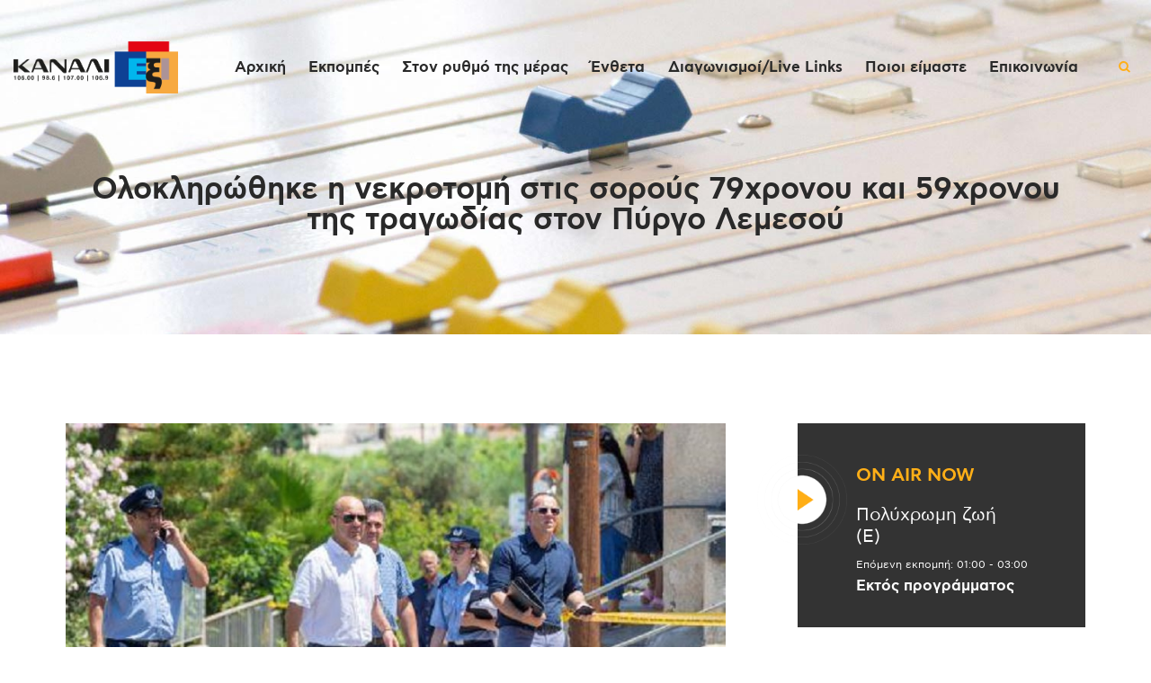

--- FILE ---
content_type: text/html; charset=utf-8
request_url: https://www.google.com/recaptcha/api2/aframe
body_size: 268
content:
<!DOCTYPE HTML><html><head><meta http-equiv="content-type" content="text/html; charset=UTF-8"></head><body><script nonce="Pw6271_VW_NdGe6uWwG4iQ">/** Anti-fraud and anti-abuse applications only. See google.com/recaptcha */ try{var clients={'sodar':'https://pagead2.googlesyndication.com/pagead/sodar?'};window.addEventListener("message",function(a){try{if(a.source===window.parent){var b=JSON.parse(a.data);var c=clients[b['id']];if(c){var d=document.createElement('img');d.src=c+b['params']+'&rc='+(localStorage.getItem("rc::a")?sessionStorage.getItem("rc::b"):"");window.document.body.appendChild(d);sessionStorage.setItem("rc::e",parseInt(sessionStorage.getItem("rc::e")||0)+1);localStorage.setItem("rc::h",'1762383069590');}}}catch(b){}});window.parent.postMessage("_grecaptcha_ready", "*");}catch(b){}</script></body></html>

--- FILE ---
content_type: text/css
request_url: https://kanali6.com.cy/wp-content/themes/sounder/css/responsive.css
body_size: 13171
content:
/* ATTENTION! This file was generated automatically! Don&#039;t change it!!!
----------------------------------------------------------------------- */
@media (min-width: 1921px) {
  .sc_button.sc_button_simple::before, .sc_button.sc_button_simple:after {
    top: 0;
  }

  .sc_layouts_menu_popup .sc_layouts_menu_nav > li.menu-item-has-children > a:after,
  .sc_layouts_menu_nav li li.menu-item-has-children > a:after {
    top: 0.5em;
  }
}
/* SASS Suffix: --xxl */
@media (max-width: 1679px) {
  /* Post layouts */
  .post_layout_chess_2 .post_content {
    display: none;
  }

  .extra-instagram h1,
  .extra-instagram .widget_instagram h5.widget_title {
    font-size: 3em;
  }

  .extra-countdown .title-wrap h2.sc_item_title {
    font-size: 2.4em;
  }

  .extra-countdown .title-wrap {
    width: 53%;
  }

  .extra-countdown {
    padding-left: 3em;
  }

  .sc_countdown_default .sc_countdown_digits {
    font-size: 3.4em;
  }

  body .title-with-post h2.sc_item_title.sc_item_title_style_default {
    font-size: 3em;
  }

  .sc_content_width_90p.sc_content.sc_shift_x_tiny_negative {
    left: 2em;
    width: 90%;
  }
}
/* SASS Suffix: --xl */
@media (max-width: 1439px) {
  /* Theme Common styles */
  /* Tags layouts */
  table th, table td,
  .sc_table table th, .sc_table table td {
    padding: 1rem;
  }

  /* Body sizes */
  .content_wrap, .content_container {
    width: 1134px;
  }

  .body_style_boxed .page_wrap {
    width: 1134px;
  }

  .body_style_boxed .content_wrap,
  .body_style_boxed .content_container {
    width: 1030px;
  }

  .menu_style_side .menu_side_wrap {
    width: 70px;
  }

  body.menu_style_left {
    margin-left: 70px;
  }

  body.menu_style_right {
    margin-right: 70px;
  }

  .menu_style_left .sc_layouts_row_fixed_on {
    margin-left: 70px !important;
  }

  .menu_style_right .sc_layouts_row_fixed_on {
    margin-right: 70px !important;
  }

  /* Content and Sidebar */
  body.body_style_wide:not(.expand_content) [class*="content_wrap"] > .content {
    width: 734px;
  }

  body.body_style_boxed:not(.expand_content) [class*="content_wrap"] > .content {
    width: 660px;
  }

  [class*="content_wrap"] > .sidebar {
    width: 320px;
  }

  body.body_style_boxed [class*="content_wrap"] > .sidebar {
    width: 320px;
  }

  /* Fullwide or Fullscreen with sidebar */
  .body_style_fullwide .content_wrap {
    padding-left: 90px;
    padding-right: 90px;
  }

  .body_style_fullwide.sidebar_right [class*="content_wrap"] > .content,
  .body_style_fullscreen.sidebar_right [class*="content_wrap"] > .content {
    padding-right: 370px;
  }

  .body_style_fullwide.sidebar_right [class*="content_wrap"] > .sidebar,
  .body_style_fullscreen.sidebar_right [class*="content_wrap"] > .sidebar {
    margin-left: -320px;
  }

  .body_style_fullwide.sidebar_left [class*="content_wrap"] > .content,
  .body_style_fullscreen.sidebar_left [class*="content_wrap"] > .content {
    padding-left: 370px;
  }

  .body_style_fullwide.sidebar_left [class*="content_wrap"] > .sidebar,
  .body_style_fullscreen.sidebar_left [class*="content_wrap"] > .sidebar {
    margin-right: -320px;
  }

  .sc_layouts_row:not(.sc_layouts_row_type_narrow), .sc_layouts_row:not(.sc_layouts_row_type_narrow) input[type="text"], .sc_layouts_row:not(.sc_layouts_row_type_narrow) .sc_layouts_item_details_line2 {
    font-size: 1em;
  }

  /* Header */
  .menu_side_icons .toc_menu_item .toc_menu_icon:before {
    font-size: 1.8rem;
  }

  /* Mobile menu */
  .menu_mobile .menu_mobile_nav_area li > a {
    font-size: 1.2857em;
    line-height: 1.5em;
  }

  .menu_mobile .menu_mobile_nav_area > ul > li > a {
    font-size: 2em;
    line-height: 1.5em;
  }

  /* Post layouts */
  .masonry_wrap .masonry_item-1_4,
  .portfolio_wrap.portfolio_4 .post_layout_portfolio {
    width: 33.3333%;
  }

  .footer_default .widget, .sidebar .widget {
    padding: 35px;
  }

  .footer_default .widget .widget_title, .sidebar .widget .widget_title {
    margin: 0 0 0 -35px;
  }

  .widget_recent_entries .go-wrap .post_title a {
    line-height: 28px;
    font-size: 20px;
  }

  .widget.widget_block ol.wp-block-latest-comments {
    padding: 1.7em 1.7em 1.5em 1.7em;
  }

  .widget.widget_block .wp-block-archives-list,
  .widget.widget_block .wp-block-categories-list,
  .widget.widget_block .wp-block-latest-posts.wp-block-latest-posts__list,
  .widget.widget_nav_menu > div > ul,
  .widget.widget_recent_comments > ul,
  .widget.widget_rss > ul,
  .widget.widget_recent_entries > ul,
  .widget.widget_meta > ul,
  .widget.widget_pages > ul,
  .widget.widget_archive > ul,
  .widget.widget_categories > ul {
    padding: 1.7em 1.7em 1.5em 3em !important;
  }

  .trx_addons_audio_player {
    padding: 1.5em 2.1em 1.3em 78px;
  }

  h2.sc_item_title.sc_item_title_style_default:not(.sc_item_title_tag), .sc_title_default .sc_item_title:not(.sc_item_title_tag), .sc_title_accent .sc_item_title:not(.sc_item_title_tag) {
    font-size: 3.50em;
  }

  .sc_title_default .sc_item_subtitle, .sc_title_accent .sc_item_subtitle {
    font-size: 1.4em;
  }

  form.mc4wp-form .mc4wp-alert {
    margin: 0.8em 0 0;
    padding: 0.4em 0.8em;
  }

  .extra-instagram h1,
  .extra-instagram .widget_instagram h5.widget_title {
    font-size: 2.6em;
  }

  .extra-instagram-box h1,
  .extra-instagram-box .widget_instagram h5.widget_title {
    font-size: 2.8em;
  }

  .extra-instagram-box #sb_instagram {
    width: 49.9% !important;
  }

  .extra-countdown .title-wrap h2.sc_item_title {
    font-size: 2.9em;
    line-height: 1em;
  }

  .extra-countdown {
    padding-left: 2em;
  }

  .sc_countdown_default .sc_countdown_digits {
    font-size: 3em;
  }

  .coming-soon h6 {
    font-size: 1.4em;
    padding: 0 30px;
  }

  body .title-with-post h2.sc_item_title.sc_item_title_style_default {
    font-size: 2.6em;
  }

  .body_style_boxed .footer_default .columns_wrap .widget {
    margin-left: 30px !important;
  }

  .body_style_boxed .footer_default .columns_wrap {
    margin-left: -30px;
  }

  .contacts_wrap .socials_wrap .social_item {
    margin: 15px 5px 0 0;
  }

  .wpb-js-composer .vc_tta.vc_general.vc_tta-style-classic .vc_tta-panel-body {
    padding: 2em 2em 2em;
  }

  .wpb-js-composer .vc_tta.vc_general.vc_tta-style-classic .vc_tta-tab > a {
    padding: 13px 17px;
  }

  div.esg-filters, .nav-links {
    margin-top: 4em;
  }

  .page_links {
    padding-top: 4em;
  }

  .comments_pagination {
    margin-top: 2.2em;
  }

  .post_item_single .post_content > .post_meta_single .post_share .social_item {
    margin: 0.2em 0 0.2em 0.4em;
  }

  .post_item_single .post_content > .post_meta_single .post_share {
    max-width: 43%;
  }

  /* Front Page Builder */
  .front_page_section_subscribe_text form.mc4wp-form .mc4wp-form-fields input[type="email"] {
    padding: 0.85em 1em;
  }

  /* ThemeREX Addons */
  /* Content Area on boxed pages */
  .body_style_boxed .sc_content_width_1_1 {
    width: 1030px;
  }

  .body_style_boxed .sc_content_width_1_2 {
    width: 515px;
  }

  .body_style_boxed .sc_content_width_1_3 {
    width: 343.3333333333px;
  }

  .body_style_boxed .sc_content_width_2_3 {
    width: 686.6666666667px;
  }

  .body_style_boxed .sc_content_width_1_4 {
    width: 257.5px;
  }

  .body_style_boxed .sc_content_width_3_4 {
    width: 772.5px;
  }

  .post_type_mp-event .timeslot {
    padding: 1.6em;
    width: 30%;
  }
}
/* SASS Suffix: --lg */
@media (max-width: 1279px) {
  /* Theme Common styles */
  html {
    font-size: 16px;
  }

  h1, .front_page_section_caption {
    font-size: 3em;
    margin-top: 36px;
    margin-bottom: 20px;
    letter-spacing: 0;
  }

  h2 {
    font-size: 2.6em;
    margin-top: 42px;
    margin-bottom: 24px;
    letter-spacing: 0;
  }

  h3 {
    font-size: 1.9em;
    margin-top: 40px;
    margin-bottom: 22px;
    letter-spacing: 0;
  }

  h4 {
    font-size: 1.6em;
    margin-top: 32px;
    margin-bottom: 18px;
    letter-spacing: 0;
  }

  h5 {
    font-size: 1.5em;
    margin-top: 30px;
    margin-bottom: 16px;
    letter-spacing: 0;
  }

  h6 {
    font-size: 12px;
    margin-top: 28px;
    margin-bottom: 12px;
  }

  p, ul, ol, dl, blockquote, address {
    margin-bottom: 1em;
  }

  /* Body sizes */
  .body_style_boxed .page_wrap {
    width: 100%;
  }

  .content_wrap,
  .content_container {
    width: 964px !important;
  }

  .menu_style_side .content_wrap,
  .menu_style_side .content_container {
    width: 904px;
  }

  .menu_style_side .menu_side_wrap {
    width: 60px;
  }

  body.menu_style_left {
    margin-left: 60px;
  }

  body.menu_style_right {
    margin-right: 60px;
  }

  .menu_style_left .sc_layouts_row_fixed_on {
    margin-left: 60px !important;
  }

  .menu_style_right .sc_layouts_row_fixed_on {
    margin-right: 60px !important;
  }

  /* Content and Sidebar */
  body:not(.expand_content):not(.body_style_fullwide):not(.body_style_fullscreen) [class*="content_wrap"] > .content {
    width: 664px;
  }

  body.menu_style_side:not(.expand_content):not(.body_style_fullwide):not(.body_style_fullscreen) [class*="content_wrap"] > .content {
    width: 604px;
  }

  [class*="content_wrap"] > .sidebar,
  body.body_style_boxed [class*="content_wrap"] > .sidebar {
    width: 270px;
  }

  /* Fullwide or Fullscreen with sidebar */
  .body_style_fullwide .content_wrap {
    padding-left: 50px;
    padding-right: 50px;
  }

  .body_style_fullwide.sidebar_right [class*="content_wrap"] > .content,
  .body_style_fullscreen.sidebar_right [class*="content_wrap"] > .content {
    padding-right: 300px;
  }

  .body_style_fullwide.sidebar_right [class*="content_wrap"] > .sidebar,
  .body_style_fullscreen.sidebar_right [class*="content_wrap"] > .sidebar {
    margin-left: -270px;
  }

  .body_style_fullwide.sidebar_left [class*="content_wrap"] > .content,
  .body_style_fullscreen.sidebar_left [class*="content_wrap"] > .content {
    padding-left: 300px;
  }

  .body_style_fullwide.sidebar_left [class*="content_wrap"] > .sidebar,
  .body_style_fullscreen.sidebar_left [class*="content_wrap"] > .sidebar {
    margin-right: -270px;
  }

  /* Grid */
  .container, .container-fluid,
  .trx_addons_container, .trx_addons_container-fluid {
    padding-left: 15px;
    padding-right: 15px;
  }

  .row, .columns_wrap, .trx_addons_columns_wrap {
    margin-right: -30px;
  }

  .row > [class*="column-"],
  .columns_wrap > [class*="column-"],
  .trx_addons_columns_wrap > [class*="trx_addons_column-"] {
    padding-right: 30px;
  }

  .vc_row.columns_padding_left
  .row.columns_padding_left,
  .columns_wrap.columns_padding_left,
  .trx_addons_columns_wrap.columns_padding_left {
    margin-left: -30px;
  }

  .vc_row.columns_padding_left .vc_column_container > .vc_column-inner,
  .trx_addons_columns_wrap.columns_padding_left > [class*="trx_addons_column-"], .trx_addons_columns_wrap > [class*="trx_addons_column-"].columns_padding_left,
  .row.columns_padding_left > [class*="column-"], .columns_wrap.columns_padding_left > [class*="column-"],
  .row > [class*="column-"].columns_padding_left, .columns_wrap > [class*="column-"].columns_padding_left {
    padding-left: 30px;
  }

  .vc_row.columns_padding_right,
  .row.columns_padding_right,
  .trx_addons_columns_wrap.columns_padding_right,
  .columns_wrap.columns_padding_right {
    margin-right: -30px;
  }

  .vc_row.columns_padding_right .vc_column_container > .vc_column-inner,
  .trx_addons_columns_wrap.columns_padding_right > [class*="trx_addons_column-"], .trx_addons_columns_wrap > [class*="trx_addons_column-"].columns_padding_right,
  .row.columns_padding_right > [class*="column-"], .columns_wrap.columns_padding_right > [class*="column-"],
  .row > [class*="column-"].columns_padding_right, .columns_wrap > [class*="column-"].columns_padding_right {
    padding-right: 30px;
  }

  .vc_row,
  .trx_addons_columns_wrap.columns_padding_center,
  .row.columns_padding_center,
  .columns_wrap.columns_padding_center {
    margin-left: -15px;
    margin-right: -15px;
  }

  .vc_column_container > .vc_column-inner,
  .trx_addons_columns_wrap.columns_padding_center > [class*="trx_addons_column-"],
  .trx_addons_columns_wrap > [class*="trx_addons_column-"].columns_padding_center,
  .row.columns_padding_center > [class*="column-"], .columns_wrap.columns_padding_center > [class*="column-"],
  .row > [class*="column-"].columns_padding_center, .columns_wrap > [class*="column-"].columns_padding_center {
    padding-left: 15px;
    padding-right: 15px;
  }

  .trx_addons_columns_wrap.columns_padding_bottom > [class*="trx_addons_column-"],
  .trx_addons_columns_wrap > [class*="trx_addons_column-"].columns_padding_bottom,
  .row.columns_padding_bottom > [class*="column-"], .columns_wrap.columns_padding_bottom > [class*="column-"],
  .row > [class*="column-"].columns_padding_bottom, .columns_wrap > [class*="column-"].columns_padding_bottom {
    padding-bottom: 30px;
  }

  hr, .vc_separator {
    margin: 4em 0 !important;
  }

  .sidebar .widget_recent_entries .go-wrap .item-mp.img img {
    float: none;
    width: 120px;
    height: 120px;
    display: block;
  }

  .footer_default .widget, .sidebar .widget {
    padding: 25px;
  }

  .footer_default .widget .widget_title, .sidebar .widget .widget_title {
    margin: 0 0 0 -25px;
  }

  .widget.widget_block ol.wp-block-latest-comments {
    padding: 1.5em 1.5em 1.3em 1.5em;
  }

  .widget.widget_block .wp-block-archives-list,
  .widget.widget_block .wp-block-categories-list,
  .widget.widget_block .wp-block-latest-posts.wp-block-latest-posts__list,
  .widget.widget_nav_menu > div > ul,
  .widget.widget_recent_comments > ul,
  .widget.widget_rss > ul,
  .widget.widget_recent_entries > ul,
  .widget.widget_meta > ul,
  .widget.widget_pages > ul,
  .widget.widget_archive > ul,
  .widget.widget_categories > ul {
    padding: 1.5em 1.5em 1.3em 2.8em !important;
  }

  blockquote {
    padding: 2em 2em 2em 5.5em;
  }

  .footer_default .columns_wrap {
    margin-left: -30px;
    margin-right: 0 !important;
  }

  .footer_default .columns_wrap .widget {
    margin-left: 30px !important;
  }

  .footer_default .columns_wrap .column-1_2 {
    width: calc(50% - 30px);
  }

  .footer_default .columns_wrap .column-1_3 {
    width: calc(33.3333333333% - 30px);
  }

  .footer_default .columns_wrap .column-1_4 {
    width: calc(25% - 30px);
  }

  .footer_default .columns_wrap .column-1_5 {
    width: calc(20% - 30px);
  }

  .footer_default .columns_wrap .column-1_6 {
    width: calc(16.6666666667% - 30px);
  }

  /* Header */
  .menu_side_wrap .sc_layouts_logo {
    padding: 55% 8%;
  }

  .menu_side_icons .toc_menu_item .toc_menu_description span {
    letter-spacing: 1px;
    padding: 0 2em;
  }

  .menu_mobile .menu_mobile_nav_area li > a {
    font-size: 1.2308em;
    line-height: 1.5em;
  }

  /* Tab buttons */
  /* Post layouts */
  .post_layout_chess_1.post_format_aside .post_meta {
    margin-top: 2rem;
  }

  .post_layout_chess_1 .post_header + .post_content {
    margin-top: 2.8rem;
  }

  .post_layout_chess.post_layout_chess_1 .more-link {
    margin-top: 2rem;
  }

  .post_layout_excerpt .post_header .post_price {
    font-size: 2em;
    line-height: 1.5em;
  }

  /* Widgets */
  .footer_default .widget .widget_title, .sidebar .widget .widget_title,
  .widget .widgettitle {
    font-size: 20px;
  }

  .sc_timetable_item .sc_timetable_item_title {
    font-size: 1.2em;
  }

  h2.sc_item_title.sc_item_title_style_default:not(.sc_item_title_tag), .sc_title_default .sc_item_title:not(.sc_item_title_tag), .sc_title_accent .sc_item_title:not(.sc_item_title_tag) {
    font-size: 3em;
  }

  .sc_title_default .sc_item_subtitle, .sc_title_accent .sc_item_subtitle {
    font-size: 1.2em;
  }

  .sc_title_accent .title-wrap .style-bg:before {
    padding-top: 40px;
  }

  .sc_title_accent .title-wrap {
    padding-top: 40px;
  }

  .sc_timetable_modern .sc_timetable_item + .sc_timetable_item {
    margin-top: 30px;
  }

  .sc_timetable_modern .last {
    width: calc(52% - 30px);
  }

  .sc_button.sc_button_size_large.sc_button_with_icon {
    font-size: 1.8em;
  }

  .dark .widget_tag_cloud .tag-cloud-link {
    font-size: 1em !important;
  }

  .sc_edd_details .downloads_page_tags .downloads_page_data > a, .widget_product_tag_cloud a, .widget_tag_cloud a {
    padding: 8px 12px;
    margin: 0 8px 8px 0;
  }

  .post_layout_excerpt.format-audio .mejs-button.mejs-playpause-button, .trx_addons_audio_player .mejs-button.mejs-playpause-button {
    left: -90px;
  }

  .sc_recent_news_style_news-portfolio .post_title, .sc_recent_news_style_news-announce .post_title {
    font-size: 1.2em;
  }

  body.expand_content .sc_recent_news_style_news-announce .post_size_small.posts_7 {
    height: 300px;
  }

  body.expand_content .sc_recent_news_style_news-announce .post_size_big.posts_7 {
    height: 600px;
  }

  .sc_recent_news_style_news-announce .post_size_small .post_title {
    margin-bottom: 0;
  }

  .extra-instagram h1,
  .extra-instagram .widget_instagram h5.widget_title {
    font-size: 2em;
  }

  .extra-instagram:before {
    padding-top: 40px;
  }

  .extra-instagram {
    margin-top: 40px;
  }

  .sc_countdown .sc_countdown_item {
    line-height: 116px;
    height: 116px;
  }

  .sc_countdown_default .sc_countdown_digits {
    line-height: 116px;
    height: 116px;
  }

  .sc_countdown_default .sc_countdown_digits {
    font-size: 2em;
    padding-right: 32px;
  }

  .sc_countdown .sc_countdown_label {
    right: -47px;
    width: 117px;
    height: 33px;
    line-height: 33px;
    margin: -17px 0 0 -15px;
  }

  .extra-countdown .title-wrap h2.sc_item_title {
    font-size: 1.7em;
    padding-left: 0;
  }

  .extra-countdown .title-wrap {
    height: 116px;
  }

  .coming-soon h6 {
    font-size: 1.2em;
    padding: 0 20px;
  }

  .sc_recent_news_style_news-portfolio .trx_addons_columns_wrap > [class*="trx_addons_column-"] {
    padding: 0 30px 30px 0 !important;
  }

  .sc_recent_news_style_news-portfolio .trx_addons_columns_wrap {
    margin-right: -30px;
  }

  body .title-with-post h2.sc_item_title.sc_item_title_style_default {
    font-size: 2em;
    padding: 25px 30px;
  }

  form.mc4wp-form .mc4wp-form-fields input[type="email"],
  form.mc4wp-form .mc4wp-form-fields input[type="submit"] {
    height: 50px;
  }

  form.mc4wp-form {
    margin-top: 5px;
    width: 100%;
  }

  form.mc4wp-form .mc4wp-alert {
    margin: 0.5em 0 0;
    padding: 0.3em 0.7em;
  }

  div.esg-filter-wrapper .esg-filterbutton > span, .mptt-navigation-tabs li a, div.sounder_tabs .sounder_tabs_titles li a, div.sounder_tabs .sounder_tabs_titles li a.ui-tabs-anchor {
    padding: 0.3em 0.4em;
    font-size: 1.2em;
  }

  .sc_testimonials [class*="column"] .sc_testimonials_item_content {
    font-size: 1.2em;
  }

  .sc_testimonials_item_content:before {
    font-size: 3.3rem;
    margin-bottom: 0;
  }

  .sc_testimonials_item_author_title {
    font-size: 1.2em;
  }

  .widget_contacts .contacts_description {
    margin-top: 20px;
  }

  .sc_button.sc_button_size_large .sc_button_icon {
    font-size: 0.88em;
  }

  .sc_icons_default.sc_align_left .sc_icons_icon {
    margin-right: 12px;
  }

  .post_layout_excerpt + .post_layout_excerpt {
    margin-top: 4rem;
  }

  .post_item_single .post_content > .post_meta_single .post_share .social_item {
    margin: 0 0 0.5em 0.5em;
  }

  .post_item_single .post_content > .post_meta_single .post_tags a {
    margin: 0 8px 8px 0;
  }

  .author_title {
    font-size: 1.9em;
  }

  .comments_list_wrap ul ul {
    margin-left: 40px;
  }

  .masonry_wrap .masonry_item, .post_layout_portfolio {
    padding: 0 30px 30px 0;
  }

  .masonry_wrap, .portfolio_wrap {
    margin-right: -30px;
  }

  .post_layout_chess.post_layout_chess_1 .more-link {
    margin-top: 1rem;
  }

  .post_layout_chess_1 .post_header + .post_content {
    margin-top: 1.8rem;
  }

  .post_layout_chess_1 .post_inner_content {
    padding: 0 10%;
  }

  .post_layout_chess_3 .post_meta {
    display: none;
  }

  .post_layout_chess_3 .post_title {
    font-size: 1.3rem;
    line-height: 1.15em;
  }

  .sc_skills_counter .sc_skills_item_title {
    font-size: 1.2em;
  }

  .sc_item_title {
    letter-spacing: 0;
  }

  .wpb-js-composer .vc_tta-container {
    margin-bottom: 5px !important;
  }

  .wp-playlist-next:before {
    margin-top: 0;
  }

  .wp-playlist .wp-playlist-item-meta.wp-playlist-item-title {
    font-size: 24px;
    position: relative;
    bottom: -2px;
  }

  /* Front Page Builder */
  .front_page_section_subscribe_text form.mc4wp-form .mc4wp-form-fields input[type="email"] {
    padding: 0.8em 1em;
  }

  /* ThemeREX Addons */
  /* Recent News on expanded pages */
  body.expand_content .sc_recent_news_style_news-announce .post_size_full {
    height: 540px;
  }

  body.expand_content .sc_recent_news_style_news-announce .post_size_big {
    height: 270px;
  }

  body.expand_content .sc_recent_news_style_news-announce .post_size_medium,
  body.expand_content .sc_recent_news_style_news-announce .post_size_small {
    height: 135px;
  }

  /* Content Area on boxed pages */
  .body_style_boxed .sc_content_width_1_1 {
    width: 964px;
  }

  .body_style_boxed .sc_content_width_1_2 {
    width: 482px;
  }

  .body_style_boxed .sc_content_width_1_3 {
    width: 321.3333333333px;
  }

  .body_style_boxed .sc_content_width_2_3 {
    width: 642.6666666667px;
  }

  .body_style_boxed .sc_content_width_1_4 {
    width: 241px;
  }

  .body_style_boxed .sc_content_width_3_4 {
    width: 723px;
  }

  /* Content Area with Side Menu */
  .menu_style_side .sc_content_width_1_1 {
    width: 904px;
  }

  .menu_style_side .sc_content_width_1_2 {
    width: 452px;
  }

  .menu_style_side .sc_content_width_1_3 {
    width: 301.3333333333px;
  }

  .menu_style_side .sc_content_width_2_3 {
    width: 602.6666666667px;
  }

  .menu_style_side .sc_content_width_1_4 {
    width: 226px;
  }

  .menu_style_side .sc_content_width_3_4 {
    width: 678px;
  }
}
/* SASS Suffix: --md */
@media (max-width: 1023px) {
  /* Theme Common styles */
  h1, .front_page_section_caption {
    font-size: 2.6em;
    margin-top: 30px;
    margin-bottom: 16px;
    line-height: 1.05em;
  }

  h2 {
    font-size: 2.4em;
    margin-top: 38px;
    margin-bottom: 20px;
  }

  h3 {
    font-size: 1.6em;
    margin-top: 36px;
    margin-bottom: 18px;
  }

  h4 {
    font-size: 1.4em;
    margin-top: 30px;
    margin-bottom: 16px;
  }

  h5 {
    font-size: 1.3em;
    margin-top: 28px;
    margin-bottom: 14px;
  }

  h6 {
    font-size: 12px;
    margin-top: 24px;
    margin-bottom: 10px;
  }

  /* Body sizes */
  .content_wrap,
  .content_container {
    width: 708px !important;
  }

  .menu_style_side .content_wrap,
  .menu_style_side .content_container {
    width: 648px;
  }

  .menu_style_side .menu_side_wrap {
    width: 60px;
  }

  body.menu_style_left {
    margin-left: 60px;
  }

  body.menu_style_right {
    margin-right: 60px;
  }

  .menu_style_left .sc_layouts_row_fixed_on {
    margin-left: 60px !important;
  }

  .menu_style_right .sc_layouts_row_fixed_on {
    margin-right: 60px !important;
  }

  /* Content and Sidebar */
  body:not(.expand_content):not(.body_style_fullwide):not(.body_style_fullscreen) [class*="content_wrap"] > .content {
    width: 100% !important;
    float: none;
  }

  [class*="content_wrap"] > .sidebar {
    width: 100% !important;
    float: none;
    margin-top: 4em;
  }

  /* Fullwide or Fullscreen with sidebar */
  .body_style_fullwide .content_wrap {
    padding-left: 30px;
    padding-right: 30px;
  }

  .body_style_fullwide.sidebar_right [class*="content_wrap"] > .content,
  .body_style_fullscreen.sidebar_right [class*="content_wrap"] > .content {
    padding-right: 0 !important;
    float: none;
  }

  .body_style_fullwide.sidebar_right [class*="content_wrap"] > .sidebar,
  .body_style_fullscreen.sidebar_right [class*="content_wrap"] > .sidebar {
    margin-left: 0 !important;
    float: none;
  }

  .body_style_fullwide.sidebar_left [class*="content_wrap"] > .content,
  .body_style_fullscreen.sidebar_left [class*="content_wrap"] > .content {
    padding-left: 0 !important;
    float: none;
  }

  .body_style_fullwide.sidebar_left [class*="content_wrap"] > .sidebar,
  .body_style_fullscreen.sidebar_left [class*="content_wrap"] > .sidebar {
    margin-right: 0 !important;
    float: none;
  }

  /* Leave max 5 columns in the gallery */
  .gallery.gallery-columns-9 .gallery-item {
    width: 20% !important;
  }

  .gallery.gallery-columns-8 .gallery-item {
    width: 20% !important;
  }

  .gallery.gallery-columns-7 .gallery-item {
    width: 20% !important;
  }

  .gallery.gallery-columns-6 .gallery-item {
    width: 20% !important;
  }

  /* Header */
  body.no_layout.menu_style_left {
    margin-left: 0;
  }

  body.no_layout.menu_style_right {
    margin-right: 0;
  }

  body.no_layout.menu_style_right .menu_side_wrap {
    right: -6rem;
  }

  body.no_layout.menu_style_left .menu_side_wrap {
    left: -6rem;
  }

  body.no_layout.menu_style_left .sc_layouts_row_fixed_on {
    padding-left: 0;
  }

  body.no_layout.menu_style_right .sc_layouts_row_fixed_on {
    padding-right: 0;
  }

  body.no_layout.menu_style_left .sc_layouts_row_fixed_on {
    margin-left: 0 !important;
  }

  body.no_layout.menu_style_right .sc_layouts_row_fixed_on {
    margin-right: 0 !important;
  }

  .page_content_wrap {
    padding-top: 5.5rem;
    padding-bottom: 5.5rem;
  }

  .top_panel.with_bg_image {
    min-height: 20em;
  }

  /* Slider */
  .top_panel .slider_engine_revo .slide_subtitle {
    margin-bottom: 1em !important;
  }

  .top_panel .slider_engine_revo .slide_button {
    font-size: 12px !important;
  }

  /* Mobile menu */
  .menu_mobile .menu_mobile_nav_area {
    position: relative;
    top: auto;
    margin: 3em 0 0;
    max-height: none;
    padding-right: 0;
    overflow-y: visible;
    -webkit-transform: none;
    -ms-transform: none;
    transform: none;
  }

  .menu_mobile .menu_mobile_inner {
    overflow-y: auto;
  }

  .menu_mobile .menu_mobile_nav_area > ul > li > a {
    font-size: 1.5em;
    line-height: 1.5em;
  }

  .menu_mobile .menu_mobile_nav_area li li .open_child_menu {
    padding: 0.25em 0.4em;
  }

  .menu_mobile .search_mobile {
    position: relative;
    bottom: auto;
    left: 0;
    margin: 3em auto 0;
  }

  .menu_mobile .socials_mobile {
    position: relative;
    bottom: auto;
    margin: 1em 0 0;
  }

  .menu_mobile .sc_layouts_logo {
    margin-top: 3.5em;
  }

  /* Tags layouts */
  hr, .vc_separator {
    margin: 3em 0 !important;
  }

  /* Post layouts */
  .post_item_404:not([class*="post_item_none_"]) .page_title {
    font-size: 13em;
    line-height: 1em;
  }

  .post_item_404 .page_description {
    margin-top: 1em;
    margin-bottom: 1em;
    letter-spacing: 0;
    line-height: 1.6em;
  }

  .post_item_none_search .page_title, .post_item_none_archive .page_title {
    font-size: 7em;
  }

  .post_item_none_search .page_title {
    padding-top: 0.2em;
  }

  .format-audio .post_featured.with_thumb .post_audio {
    bottom: 1em;
  }

  .post_layout_chess .post_inner_content {
    padding: 0 10%;
  }

  .post_layout_chess .post_title {
    font-size: 26px;
  }

  .post_layout_chess.post_format_quote .post_header,
  .post_layout_chess.post_format_link .post_header,
  .post_layout_chess.post_format_aside .post_header,
  .post_layout_chess.post_format_status .post_header {
    display: none;
  }

  .post_layout_chess.post_format_quote .post_content_inner + .post_meta,
  .post_layout_chess.post_format_link .post_content_inner + .post_meta,
  .post_layout_chess.post_format_aside .post_content_inner + .post_meta,
  .post_layout_chess.post_format_status .post_content_inner + .post_meta {
    display: block;
  }

  .post_layout_chess.post_format_quote .post_content_inner + .post_meta,
  .post_layout_chess.post_format_link .post_content_inner + .post_meta,
  .post_layout_chess.post_format_status .post_content_inner + .post_meta {
    margin-top: 0 !important;
  }

  .post_layout_chess.post_format_aside .post_content_inner + .post_meta {
    margin-top: 1em;
  }

  .post_layout_chess .post_header + .post_content {
    display: none;
  }

  .post_layout_chess .post_content_inner {
    display: block;
  }

  .post_layout_chess .post_content_inner,
  .post_layout_chess:not(.post_format_quote):not(.post_format_link):not(.post_format_aside):not(.post_format_status) .post_content_inner {
    font-size: 1em;
    line-height: 1.3846em;
    max-height: none;
  }

  .post_layout_chess.post_format_chat .post_content_inner {
    display: none;
  }

  .post_layout_chess .post_content_inner:after {
    display: none;
  }

  .post_layout_chess.post_format_link .post_content_inner,
  .post_layout_chess.post_format_aside .post_content_inner,
  .post_layout_chess.post_format_status .post_content_inner {
    font-size: 1.2em;
  }

  .post_layout_chess_3 .post_meta {
    display: inline-block;
  }

  .post_layout_chess.post_layout_chess_1 .more-link {
    margin-top: 1.3846em;
  }

  .post_layout_chess_2 {
    width: 100%;
    float: none;
  }

  .post_layout_chess_2:nth-child(4n+3) .post_featured,
  .post_layout_chess_2:nth-child(4n+4) .post_featured {
    float: right;
  }

  .post_layout_chess_2:nth-child(4n+3) .post_inner,
  .post_layout_chess_2:nth-child(4n+4) .post_inner {
    left: 0;
    right: auto;
  }

  .post_layout_chess_3 {
    width: 100%;
    float: none;
  }

  .post_layout_chess_3:nth-child(6n+4) .post_featured,
  .post_layout_chess_3:nth-child(6n+5) .post_featured,
  .post_layout_chess_3:nth-child(6n+6) .post_featured {
    float: right;
  }

  .post_layout_chess_3:nth-child(6n+4) .post_inner,
  .post_layout_chess_3:nth-child(6n+5) .post_inner,
  .post_layout_chess_3:nth-child(6n+6) .post_inner {
    left: 0;
    right: auto;
  }

  .post_layout_chess:nth-child(2n+2) .post_featured {
    float: left;
  }

  .post_layout_chess:nth-child(2n+2) .post_inner {
    left: auto;
    right: 0;
  }

  .post_layout_classic blockquote {
    padding: 2em 2em 2em 5em;
  }

  .post_layout_classic blockquote:before {
    top: 1.1em;
    left: 0.7em;
  }

  .post_layout_classic blockquote p {
    font-size: 15px;
  }

  .post_layout_classic blockquote > a, .post_layout_classic blockquote > p > a,
  .post_layout_classic blockquote > cite, .post_layout_classic blockquote > p > cite {
    font-size: 13px;
  }

  .post_layout_classic .swiper-container-horizontal > .swiper-pagination,
  .post_layout_classic .slider_outer > .swiper-pagination {
    bottom: 6px;
  }

  .post_layout_classic .slider_container .swiper-pagination-bullet,
  .post_layout_classic .slider_outer .swiper-pagination-bullet {
    width: 6px;
    height: 6px;
    line-height: 6px;
    text-align: center;
    border-width: 1px;
  }

  .post_layout_classic.format-audio .post_featured.with_thumb .post_audio {
    bottom: 1em;
  }

  .post_layout_classic.post_format_audio .mejs-time {
    display: none;
  }

  .masonry_wrap,
  .portfolio_wrap {
    margin-right: -30px;
  }

  .masonry_wrap .masonry_item,
  .post_layout_portfolio {
    padding: 0 30px 30px 0;
  }

  .masonry_wrap .masonry_item {
    padding-bottom: 0;
  }

  .masonry_wrap .post_layout_masonry {
    margin-bottom: 30px;
  }

  .masonry_wrap .masonry_item-1_3,
  .portfolio_wrap.portfolio_3 .post_layout_portfolio,
  .masonry_wrap .masonry_item-1_4,
  .portfolio_wrap.portfolio_4 .post_layout_portfolio {
    width: 50%;
  }

  .gallery_preview .post_description_content {
    display: none !important;
  }

  .gallery_preview_description {
    padding: 0 2em;
  }

  .gallery_preview_show .post_readmore {
    margin-top: 0;
  }

  /* Widgets */
  .sidebar .sidebar_inner {
    padding: 30px 0;
    margin-right: -30px;
  }

  .sidebar[class*="scheme_"] .sidebar_inner {
    padding: 30px 15px;
  }

  .sidebar .widget, .sidebar[class*="scheme_"] .widget {
    display: inline-block;
    float: none;
    vertical-align: top;
    width: calc(50% - 30px);
    margin-right: 30px;
    -webkit-box-sizing: border-box;
    -ms-box-sizing: border-box;
    box-sizing: border-box;
  }

  .sidebar .widget + .widget, .sidebar[class*="scheme_"] .widget + .widget {
    margin-top: 0;
    border-top-width: 0;
  }

  .footer_wrap .widget + .widget + .widget,
  .sidebar .widget + .widget + .widget,
  .sidebar[class*="scheme_"] .widget + .widget + .widget {
    margin-top: 5em !important;
  }

  .widget.column-1_3, .widget.column-1_4, .widget.column-1_5, .widget.column-1_6, .widget.column-1_7, .widget.column-1_8, .widget.column-1_9, .widget.column-1_10, .widget.column-1_11, .widget.column-1_12 {
    width: calc(50% - 30px) !important;
  }

  .sidebar .widget_recent_entries .go-wrap .item-mp.img img {
    float: left;
    width: 70px;
    height: 70px;
    display: block;
  }

  .footer_wrap .sc_content .wpb_column:not(.vc_col-sm-12) {
    width: 50% !important;
    float: none;
    display: inline-block;
    vertical-align: top;
  }

  .footer_wrap .sc_content .wpb_column + .wpb_column + .wpb_column {
    margin-top: 30px !important;
    padding-top: 30px !important;
    border-top-width: 1px;
    border-top-style: solid;
  }

  .header_fullwidth .widget,
  .footer_fullwidth .widget {
    width: 100% !important;
    display: block !important;
    margin-left: 0 !important;
    margin-bottom: 0 !important;
  }

  .footer_wrap .widget[class*="column-"] {
    margin-bottom: 0;
    margin-top: 0;
  }

  .footer_copyright_inner .copyright_text {
    padding: 1.5em 2.2em 1.5em 0;
  }

  .sc_skills_counter .sc_skills_total {
    font-size: 3em;
  }

  .sc_skills_counter .sc_skills_item_title {
    font-size: 1em;
  }

  .sc_layouts_title_title {
    font-size: 1em;
  }

  .sc_layouts_menu_nav > li + li {
    margin-left: 15px;
  }

  .wp-playlist .wp-playlist-item-meta.wp-playlist-item-title {
    font-size: 16px;
    bottom: -3px;
  }

  .wp-playlist .wp-playlist-current-item {
    height: 33px;
  }

  .wp-playlist .wp-playlist-item .wp-playlist-caption .wp-playlist-item-title, .wp-playlist .wp-playlist-item .wp-playlist-caption {
    font-size: 15px;
  }

  .wp-playlist-item {
    padding: 0;
  }

  .wp-playlist .wp-playlist-tracks {
    bottom: 35px;
  }

  .sc_timetable_default .trx_addons_column-1_4,
  .sc_timetable_default .trx_addons_column-1_6,
  .sc_timetable_default .trx_addons_column-1_8 {
    width: 50%;
  }

  .sc_item_title {
    letter-spacing: 0;
  }

  h2.sc_item_title.sc_item_title_style_default:not(.sc_item_title_tag), .sc_title_default .sc_item_title:not(.sc_item_title_tag), .sc_title_accent .sc_item_title:not(.sc_item_title_tag) {
    font-size: 2.4em;
  }

  .sc_title_default .sc_item_title, .sc_title_accent .sc_item_title {
    padding: 24px 26px;
  }

  .sc_title_default .sc_item_subtitle, .sc_title_accent .sc_item_subtitle {
    padding: 12px 28px;
  }

  .sc_title_default .sc_item_subtitle, .sc_title_accent .sc_item_subtitle {
    font-size: 1em;
  }

  .sc_title_accent .title-wrap .style-bg:before {
    padding-top: 30px;
  }

  .sc_title_accent .title-wrap {
    padding-top: 30px;
  }

  .sc_team_featured .sc_team_item_title {
    font-size: 1.1em;
  }

  .sc_team_featured .sc_team_item_subtitle {
    font-size: 11px;
  }

  .post_layout_excerpt.format-audio .mejs-button.mejs-playpause-button, .trx_addons_audio_player .mejs-button.mejs-playpause-button {
    left: -100px;
  }

  .trx_addons_audio_player {
    padding: 1.7em 1.5em 1.15em 78px;
  }

  .trx_addons_audio_navigation {
    top: 2.3em;
    right: 2em;
  }

  .vc_row .trx_addons_audio_player .audio_caption {
    font-size: 1em;
  }

  body.expand_content .sc_recent_news_style_news-announce .post_size_big.posts_7 {
    height: 300px;
  }

  .sc_recent_news_style_news-announce .post_size_big .post_header {
    top: 50%;
  }

  .sc_recent_news_style_news-announce .post_size_big .post_featured:hover .post_header {
    top: 42%;
  }

  .extra-instagram .widget_instagram_images_columns_9 .widget_instagram_images_item_wrap:last-child,
  #sb_instagram.sbi_col_9.sbi_disable_mobile #sbi_images .sbi_item:last-child {
    display: none;
  }

  .extra-instagram .widget_instagram_images_columns_9 .widget_instagram_images_item_wrap,
  #sb_instagram.sbi_col_9.sbi_disable_mobile #sbi_images .sbi_item {
    width: 25%;
  }

  .extra-instagram h1,
  .extra-instagram .widget_instagram h5.widget_title {
    font-size: 2.5em;
  }

  .extra-countdown .title-wrap {
    width: 38%;
  }

  .extra-countdown .title-wrap h2.sc_item_title {
    font-size: 1.7em !important;
  }

  .coming-soon h6 {
    font-size: 1em;
  }

  body .title-with-post h2.sc_item_title.sc_item_title_style_default {
    font-size: 2.6em;
  }

  body .title-with-post {
    margin: 2em 0;
  }

  .vc_row-o-content-middle.vc_row-flex .sc_timetable .no_padding.trx_addons_columns_wrap > [class*="trx_addons_column-"] {
    margin-bottom: -1px;
  }

  body .page_wrap .page_content_wrap .content .vc_row > .extra-height.vc_column_container > .vc_column-inner {
    padding: 2em 0 !important;
  }

  body.expand_content .sc_recent_news_style_news-announce .post_size_medium, body.expand_content .sc_recent_news_style_news-announce .post_size_small,
  body.expand_content .sc_recent_news_style_news-announce .post_size_big {
    height: 250px !important;
  }

  .extra-instagram-box h1,
  .extra-instagram-box .widget_instagram h5.widget_title {
    font-size: 2.2em;
    padding-left: 26px;
  }

  .extra-instagram-box {
    margin-top: 30px;
  }

  .extra-instagram-box:before {
    padding-top: 30px;
  }

  .page_content_wrap {
    padding-top: 5rem;
    padding-bottom: 5rem;
  }

  div.esg-filter-wrapper .esg-filterbutton > span, .mptt-navigation-tabs li a, div.sounder_tabs .sounder_tabs_titles li a, div.sounder_tabs .sounder_tabs_titles li a.ui-tabs-anchor {
    padding: 0.1em 0.4em;
    font-size: 1em;
  }

  .mptt-shortcode-wrapper .mptt-navigation-tabs li {
    padding: 3px 0 4px;
    margin: 0 3px;
  }

  .mptt-shortcode-wrapper .mptt-shortcode-table tr.mptt-shortcode-row th, .mptt-shortcode-wrapper .mptt-shortcode-table tbody td.mptt-shortcode-hours {
    font-size: 11px;
  }

  .mptt-shortcode-wrapper .mptt-shortcode-table tr.mptt-shortcode-row th {
    padding: 1em 0.5em;
  }

  .mptt-shortcode-wrapper .mptt-shortcode-table tbody td.mptt-shortcode-hours {
    padding: 0 0.5rem !important;
  }

  .mptt-shortcode-wrapper .mptt-shortcode-table tbody .mptt-event-container .event-title {
    font-size: 0.9em;
  }

  .mptt-shortcode-wrapper .mptt-shortcode-table.mptt-theme-mode tbody td.event .event-user {
    font-size: 11px;
  }

  .sc_testimonials_item_author_title {
    font-size: 1em;
  }

  .wpb-js-composer .vc_tta-container {
    margin-bottom: 0 !important;
  }

  .sc_content_width_90p.sc_content.sc_shift_x_tiny_negative {
    left: 1.5em;
    width: 88%;
  }

  .sc_icons_size_small .sc_icons_icon:before, .sc_icons_size_small .sc_icons_icon > span:before {
    font-size: 2.3rem;
  }

  .sc_icons_default.sc_icons.sc_align_left .sc_icons_item_title {
    margin: 1px 0 0 0;
  }

  .sidebar .sidebar_inner {
    padding-bottom: 10px;
  }

  .author_info {
    margin-top: 4.8em;
  }

  .related_wrap {
    margin-top: 4.4em;
  }

  .related_wrap .related_item_style_1 .post_title a {
    padding: 5px 10px;
  }

  .related_wrap .related_item_style_1 .post_title {
    font-size: 1.1em;
  }

  .comments_list_wrap {
    margin-top: 3em;
  }

  .comments_list_wrap .comment_author {
    font-size: 1.1em;
    padding: 12px 14px 2px;
  }

  .comments_list_wrap ul li + li, .comments_list_wrap li > ul > li {
    padding-top: 40px;
  }

  .comments_list_wrap ul li + li > .comment_body > .comment_author_avatar, .comments_list_wrap li > ul > li > .comment_body > .comment_author_avatar {
    top: 40px;
  }

  .comments_list_wrap .comment_reply {
    margin-top: 1.5em;
  }

  .author_title {
    font-size: 1.6em;
  }

  .nav-links-single .nav-links .post-title {
    font-size: 1.2em;
  }

  .post_layout_classic .post_featured {
    margin-bottom: 1.3em;
  }

  .post_layout_classic .post_title + .post_meta {
    margin-top: 0.7em;
  }

  .post_layout_classic .post_title {
    font-size: 1.44em;
    line-height: 1.2em;
  }

  .sc_price_item_title {
    font-size: 1.5em;
  }

  .sc_price_item_description, .sc_price_item_details {
    font-size: 0.9em;
  }

  .sc_price_item_info {
    padding: 1.5em 1em;
  }

  div.esg-filter-wrapper {
    margin-bottom: 2em;
  }

  .extra-instagram:before {
    padding-top: 30px;
  }

  .extra-instagram {
    margin-top: 30px;
  }

  .team_member_page .team_member_featured {
    padding: 0 30px 1em 0;
  }

  .team_member_page .team_member_description {
    overflow: visible;
  }

  .team_member_page + .comments_wrap .comments_form {
    width: 70%;
  }

  div.esg-filters, .nav-links {
    margin-top: 3em;
  }

  .page_links {
    padding-top: 3em;
  }

  .comments_pagination {
    margin-top: 1.8em;
  }

  .wp-playlist .wp-playlist-tracks {
    width: 34%;
  }

  .wp-playlist-next {
    right: 34%;
    bottom: 71px;
  }

  .wp-playlist .mejs-container .mejs-controls .mejs-volume-button {
    bottom: 30px;
  }

  .wp-playlist .mejs-container .mejs-controls .mejs-horizontal-volume-slider {
    bottom: 34px;
  }

  /* Front Page Builder */
  .front_page_section_subscribe_content .front_page_section_text {
    max-width: none;
  }

  /* ThemeREX Addons */
  /* Recent News on expanded pages */
  body.expand_content .sc_recent_news_style_news-announce .post_size_full {
    width: 100%;
    height: 198px;
  }

  body.expand_content .sc_recent_news_style_news-announce .post_size_big {
    width: 100%;
    height: 198px;
  }

  body.expand_content .sc_recent_news_style_news-announce .post_size_medium,
  body.expand_content .sc_recent_news_style_news-announce .post_size_small {
    width: 100%;
    height: 198px;
  }

  /* Content Area on boxed pages */
  .body_style_boxed .sc_content_width_1_1 {
    width: 708px;
  }

  .body_style_boxed .sc_content_width_1_2 {
    width: 354px;
  }

  .body_style_boxed .sc_content_width_1_3 {
    width: 236px;
  }

  .body_style_boxed .sc_content_width_2_3 {
    width: 472px;
  }

  .body_style_boxed .sc_content_width_1_4 {
    width: 177px;
  }

  .body_style_boxed .sc_content_width_3_4 {
    width: 531px;
  }

  /* Content Area with Side Menu */
  .menu_style_side .sc_content_width_1_1 {
    width: 648px;
  }

  .menu_style_side .sc_content_width_1_2 {
    width: 324px;
  }

  .menu_style_side .sc_content_width_1_3 {
    width: 216px;
  }

  .menu_style_side .sc_content_width_2_3 {
    width: 432px;
  }

  .menu_style_side .sc_content_width_1_4 {
    width: 162px;
  }

  .menu_style_side .sc_content_width_3_4 {
    width: 486px;
  }

  .post_type_mp-event .timeslot {
    padding: 1.5em;
    width: 30%;
  }
}
/* SASS Suffix: --sm */
@media (max-width: 767px) {
  .sc_content_default.sc_content_width_90p.sc_shift_x_tiny_negative {
    width: 90%;
    float: none;
  }

  /* Theme Common styles */
  html {
    font-size: 15px;
  }

  h1, .front_page_section_caption {
    font-size: 2.3em;
    margin-top: 32px;
    margin-bottom: 18px;
  }

  h2 {
    font-size: 2em;
    margin-top: 30px;
    margin-bottom: 18px;
  }

  h3 {
    font-size: 1.5em;
    margin-top: 28px;
    margin-bottom: 18px;
  }

  h4 {
    font-size: 1.4em;
    margin-top: 26px;
    margin-bottom: 16px;
  }

  h5 {
    font-size: 1.3em;
    margin-top: 24px;
    margin-bottom: 14px;
  }

  h6 {
    font-size: 12px;
    margin-top: 22px;
    margin-bottom: 10px;
  }

  /* Body sizes */
  .content_wrap,
  .content_container {
    width: 440px !important;
  }

  .menu_style_side .menu_side_wrap {
    width: 60px;
  }

  body.mobile_layout.menu_style_left .menu_side_wrap {
    left: -60px;
  }

  body.mobile_layout.menu_style_right .menu_side_wrap {
    right: -60px;
  }

  .menu_style_left .sc_layouts_row_fixed_on {
    margin-left: 0 !important;
  }

  .menu_style_right .sc_layouts_row_fixed_on {
    margin-right: 0 !important;
  }

  /* Content and Sidebar */
  body:not(.expand_content):not(.body_style_fullwide):not(.body_style_fullscreen) [class*="content_wrap"] > .content {
    margin-bottom: 0;
  }

  [class*="content_wrap"] > .sidebar {
    margin-top: 3em;
  }

  /* Fullwide or Fullscreen with sidebar */
  .body_style_fullwide .content_wrap {
    padding-left: 20px;
    padding-right: 20px;
  }

  /* Grid */
  .container, .container-fluid,
  .trx_addons_container, .trx_addons_container-fluid {
    padding-left: 10px;
    padding-right: 10px;
  }

  .row,
  .columns_wrap,
  .trx_addons_columns_wrap {
    margin-right: -20px;
  }

  .row > [class*="column-"],
  .columns_wrap > [class*="column-"],
  .trx_addons_columns_wrap > [class*="trx_addons_column-"] {
    padding-right: 20px;
  }

  .vc_row.columns_padding_left
  .trx_addons_columns_wrap.columns_padding_left,
  .row.columns_padding_left,
  .columns_wrap.columns_padding_left {
    margin-left: -20px;
  }

  .vc_row.columns_padding_left .vc_column_container > .vc_column-inner,
  .trx_addons_columns_wrap.columns_padding_left > [class*="trx_addons_column-"],
  .trx_addons_columns_wrap > [class*="trx_addons_column-"].columns_padding_left,
  .row.columns_padding_left > [class*="column-"], .columns_wrap.columns_padding_left > [class*="column-"],
  .row > [class*="column-"].columns_padding_left, .columns_wrap > [class*="column-"].columns_padding_left {
    padding-left: 20px;
  }

  .vc_row.columns_padding_right,
  .trx_addons_columns_wrap.columns_padding_right,
  .row.columns_padding_right,
  .columns_wrap.columns_padding_right {
    margin-right: -20px;
  }

  .vc_row.columns_padding_right .vc_column_container > .vc_column-inner,
  .trx_addons_columns_wrap.columns_padding_right > [class*="trx_addons_column-"],
  .trx_addons_columns_wrap > [class*="trx_addons_column-"].columns_padding_right,
  .row.columns_padding_right > [class*="column-"], .columns_wrap.columns_padding_right > [class*="column-"],
  .row > [class*="column-"].columns_padding_right, .columns_wrap > [class*="column-"].columns_padding_right {
    padding-right: 20px;
  }

  .vc_row,
  .trx_addons_columns_wrap.columns_padding_center,
  .row.columns_padding_center,
  .columns_wrap.columns_padding_center {
    margin-left: -10px;
    margin-right: -10px;
  }

  .vc_column_container > .vc_column-inner,
  .trx_addons_columns_wrap.columns_padding_center > [class*="trx_addons_column-"],
  .trx_addons_columns_wrap > [class*="trx_addons_column-"].columns_padding_center,
  .row.columns_padding_center > [class*="column-"], .columns_wrap.columns_padding_center > [class*="column-"],
  .row > [class*="column-"].columns_padding_center, .columns_wrap > [class*="column-"].columns_padding_center {
    padding-left: 10px;
    padding-right: 10px;
  }

  .row.columns_padding_bottom > [class*="column-"], .columns_wrap.columns_padding_bottom > [class*="column-"],
  .row > [class*="column-"].columns_padding_bottom, .columns_wrap > [class*="column-"].columns_padding_bottom,
  .trx_addons_columns_wrap.columns_padding_bottom > [class*="trx_addons_column-"],
  .trx_addons_columns_wrap > [class*="trx_addons_column-"].columns_padding_bottom {
    padding-bottom: 20px;
  }

  .row:not(.columns_padding_bottom):not(.columns_fluid) > [class*="column-"]:nth-child(2n+3),
  .columns_wrap:not(.columns_padding_bottom):not(.columns_fluid) > [class*="column-"]:nth-child(2n+3),
  .row:not(.columns_padding_bottom):not(.columns_fluid) > [class*="column-"]:nth-child(2n+4),
  .columns_wrap:not(.columns_padding_bottom):not(.columns_fluid) > [class*="column-"]:nth-child(2n+4),
  .trx_addons_columns_wrap:not(.columns_padding_bottom):not(.columns_fluid) > [class*="trx_addons_column-"]:nth-child(2n+3),
  .trx_addons_columns_wrap:not(.columns_padding_bottom):not(.columns_fluid) > [class*="trx_addons_column-"]:nth-child(2n+4) {
    padding-top: 20px;
  }

  /* Max column's width in the row */
  .row:not(.columns_fluid) > [class*="column-"],
  .columns_wrap:not(.columns_fluid) > [class*="column-"],
  .trx_addons_columns_wrap:not(.columns_fluid) > [class*="trx_addons_column-"] {
    width: 100%;
  }

  .row:not(.columns_fluid) > .column-1_1, .row:not(.columns_fluid) > .column-2_2, .row:not(.columns_fluid) > .column-3_3, .row:not(.columns_fluid) > .column-4_4,
  .row:not(.columns_fluid) > .column-5_5, .row:not(.columns_fluid) > .column-6_6, .row:not(.columns_fluid) > .column-7_7, .row:not(.columns_fluid) > .column-8_8,
  .row:not(.columns_fluid) > .column-9_9, .row:not(.columns_fluid) > .column-10_10,
  .row:not(.columns_fluid) > .column-11_11, .row:not(.columns_fluid) > .column-12_12,
  .columns_wrap:not(.columns_fluid) > .column-1_1, .columns_wrap:not(.columns_fluid) > .column-2_2, .columns_wrap:not(.columns_fluid) > .column-3_3,
  .columns_wrap:not(.columns_fluid) > .column-4_4, .columns_wrap:not(.columns_fluid) > .column-5_5, .columns_wrap:not(.columns_fluid) > .column-6_6,
  .columns_wrap:not(.columns_fluid) > .column-7_7, .columns_wrap:not(.columns_fluid) > .column-8_8, .columns_wrap:not(.columns_fluid) > .column-9_9,
  .columns_wrap:not(.columns_fluid) > .column-10_10, .columns_wrap:not(.columns_fluid) > .column-11_11, .columns_wrap:not(.columns_fluid) > .column-12_12,
  .row:not(.columns_fluid) > .column-2_3, .columns_wrap:not(.columns_fluid) > .column-2_3,
  .row:not(.columns_fluid) > .column-1_3.after_span_2, .columns_wrap:not(.columns_fluid) > .column-1_3.after_span_2,
  .row:not(.columns_fluid) > .column-2_4, .columns_wrap:not(.columns_fluid) > .column-3_4,
  .row:not(.columns_fluid) > .column-1_4.after_span_2, .columns_wrap:not(.columns_fluid) > .column-1_4.after_span_3,
  .row:not(.columns_fluid) > .column-2_5, .columns_wrap:not(.columns_fluid) > .column-2_5,
  .row:not(.columns_fluid) > .column-3_5, .columns_wrap:not(.columns_fluid) > .column-3_5,
  .row:not(.columns_fluid) > .column-4_5, .columns_wrap:not(.columns_fluid) > .column-4_5,
  .row:not(.columns_fluid) > .column-2_6, .columns_wrap:not(.columns_fluid) > .column-2_6,
  .row:not(.columns_fluid) > .column-3_6, .columns_wrap:not(.columns_fluid) > .column-3_6,
  .row:not(.columns_fluid) > .column-4_6, .columns_wrap:not(.columns_fluid) > .column-4_6,
  .row:not(.columns_fluid) > .column-5_6, .columns_wrap:not(.columns_fluid) > .column-5_6,
  .trx_addons_columns_wrap:not(.columns_fluid) > .trx_addons_column-1_1, .trx_addons_columns_wrap:not(.columns_fluid) > .trx_addons_column-2_2,
  .trx_addons_columns_wrap:not(.columns_fluid) > .trx_addons_column-3_3, .trx_addons_columns_wrap:not(.columns_fluid) > .trx_addons_column-4_4,
  .trx_addons_columns_wrap:not(.columns_fluid) > .trx_addons_column-5_5, .trx_addons_columns_wrap:not(.columns_fluid) > .trx_addons_column-6_6,
  .trx_addons_columns_wrap:not(.columns_fluid) > .trx_addons_column-7_7, .trx_addons_columns_wrap:not(.columns_fluid) > .trx_addons_column-8_8,
  .trx_addons_columns_wrap:not(.columns_fluid) > .trx_addons_column-9_9, .trx_addons_columns_wrap:not(.columns_fluid) > .trx_addons_column-10_10,
  .trx_addons_columns_wrap:not(.columns_fluid) > .trx_addons_column-11_11, .trx_addons_columns_wrap:not(.columns_fluid) > .trx_addons_column-12_12,
  .trx_addons_columns_wrap:not(.columns_fluid) > .trx_addons_column-2_3,
  .trx_addons_columns_wrap:not(.columns_fluid) > .trx_addons_column-1_3.after_span_2,
  .trx_addons_columns_wrap:not(.columns_fluid) > .trx_addons_column-3_4,
  .trx_addons_columns_wrap:not(.columns_fluid) > .trx_addons_column-1_4.after_span_3,
  .trx_addons_columns_wrap:not(.columns_fluid) > .trx_addons_column-2_5,
  .trx_addons_columns_wrap:not(.columns_fluid) > .trx_addons_column-3_5,
  .trx_addons_columns_wrap:not(.columns_fluid) > .trx_addons_column-4_5,
  .trx_addons_columns_wrap:not(.columns_fluid) > .trx_addons_column-2_6,
  .trx_addons_columns_wrap:not(.columns_fluid) > .trx_addons_column-3_6,
  .trx_addons_columns_wrap:not(.columns_fluid) > .trx_addons_column-4_6,
  .trx_addons_columns_wrap:not(.columns_fluid) > .trx_addons_column-5_6 {
    width: 100%;
  }

  /* WP Gallery Grid */
  .gallery.gallery-columns-9 .gallery-item {
    width: 33.3333% !important;
  }

  .gallery.gallery-columns-8 .gallery-item {
    width: 33.3333% !important;
  }

  .gallery.gallery-columns-7 .gallery-item {
    width: 33.3333% !important;
  }

  .gallery.gallery-columns-6 .gallery-item {
    width: 33.3333% !important;
  }

  .gallery.gallery-columns-5 .gallery-item {
    width: 33.3333% !important;
  }

  .gallery.gallery-columns-4 .gallery-item {
    width: 33.3333% !important;
  }

  img.alignleft, img.alignright,
  figure.alignleft, figure.alignright {
    float: none;
    display: block;
    margin: 1em auto !important;
  }

  /* Vertical menus */
  .sc_layouts_menu_dir_vertical .sc_layouts_menu_nav li.menu-item-has-children > a > .open_child_menu {
    display: block;
  }

  /* Header */
  .menu_side_icons .toc_menu_item .toc_menu_icon:before {
    font-size: 1.5em;
  }

  .menu_side_icons .toc_menu_item .toc_menu_description span {
    letter-spacing: 1px;
    padding: 0 1.5em;
  }

  .page_content_wrap {
    padding-top: 4rem;
    padding-bottom: 4rem;
  }

  /* Search */
  .search_style_fullscreen.search_opened .search_form {
    width: 75%;
  }

  .search_style_fullscreen.search_opened .search_submit,
  .search_style_fullscreen.search_opened .search_field,
  .search_style_fullscreen.search_opened .search_close {
    font-size: 1.5em !important;
    height: 2.5em;
    line-height: 2.5em;
  }

  .search_style_fullscreen.search_opened .search_field {
    padding-right: 1.25em !important;
  }

  .search_style_fullscreen.search_opened .search_close {
    top: 50%;
    -webkit-transform: translateY(-50%);
    -ms-transform: translateY(-50%);
    transform: translateY(-50%);
  }

  /* Slider */
  .top_panel .slider_engine_revo .slide_subtitle {
    font-size: 14px !important;
  }

  .top_panel .slider_engine_revo .slide_button {
    font-size: 11px !important;
  }

  /* Widgets */
  .sidebar .sidebar_inner {
    padding: 30px 0;
    margin: 0;
  }

  .sidebar[class*="scheme_"] .sidebar_inner {
    padding: 30px 0;
  }

  .sidebar .widget,
  .sidebar[class*="scheme_"] .widget {
    width: 100%;
  }

  .footer_wrap .widget + .widget,
  .sidebar .widget + .widget, .sidebar[class*="scheme_"] .widget + .widget {
    margin-top: 5em !important;
  }

  .widget.column-1_3, .widget.column-1_4, .widget.column-1_5, .widget.column-1_6, .widget.column-1_7, .widget.column-1_8, .widget.column-1_9, .widget.column-1_10, .widget.column-1_11, .widget.column-1_12 {
    width: 100%;
  }

  .footer_wrap .sc_content .wpb_column + .wpb_column + .wpb_column {
    margin-top: 20px !important;
    padding-top: 20px !important;
  }

  .widget.column-1_3, .widget.column-1_4, .widget.column-1_5, .widget.column-1_6, .widget.column-1_7, .widget.column-1_8, .widget.column-1_9, .widget.column-1_10, .widget.column-1_11, .widget.column-1_12 {
    width: 100% !important;
  }

  .footer_default .columns_wrap .widget {
    margin-left: 0 !important;
  }

  .footer_default .columns_wrap {
    margin-left: 0;
  }

  /* Post layouts */
  .post_item_404 .page_title {
    font-size: 12em;
    line-height: 1em;
    float: none;
    width: 100%;
    text-align: center;
  }

  .post_item_none_search .page_title,
  .post_item_none_archive .page_title {
    font-size: 6em;
  }

  .post_item_404 .page_info {
    padding-left: 0;
    padding-top: 2em;
    width: 100%;
    text-align: center;
  }

  .post_item_404 .page_description {
    line-height: 1.7em;
  }

  .post_item_404 .go_home {
    padding: 1em 2em;
  }

  .post_layout_chess .post_title + .post_meta {
    margin-top: 0.4em;
  }

  .post_layout_chess .post_content_inner {
    display: none;
  }

  .post_layout_chess.post_format_quote .post_content_inner + .post_meta,
  .post_layout_chess.post_format_link .post_content_inner + .post_meta,
  .post_layout_chess.post_format_aside .post_content_inner + .post_meta,
  .post_layout_chess.post_format_status .post_content_inner + .post_meta {
    display: none;
  }

  .post_layout_chess blockquote {
    padding: 2em 2em 2em 4em;
  }

  .post_layout_chess blockquote:before {
    top: 1.05em;
    left: 0.5em;
  }

  .post_layout_chess.post_layout_chess_1 .more-link,
  .post_layout_chess.post_layout_chess_2 .more-link,
  .post_layout_chess.post_layout_chess_3 .more-link {
    margin-top: 0;
  }

  .post_layout_excerpt + .post_layout_excerpt {
    margin-top: 4em;
  }

  .masonry_wrap,
  .portfolio_wrap {
    margin-right: 0;
  }

  .masonry_wrap .masonry_item,
  .post_layout_portfolio {
    padding: 0 0 1.5em 0;
  }

  .masonry_wrap .masonry_item {
    padding-bottom: 0;
  }

  .masonry_wrap .post_layout_masonry {
    margin-bottom: 1.5em;
  }

  .masonry_wrap .masonry_item-1_2,
  .portfolio_wrap.portfolio_2 .post_layout_portfolio,
  .masonry_wrap .masonry_item-1_3,
  .portfolio_wrap.portfolio_3 .post_layout_portfolio,
  .masonry_wrap .masonry_item-1_4,
  .portfolio_wrap.portfolio_4 .post_layout_portfolio {
    width: 100%;
  }

  .gallery_preview_description {
    padding: 0 1.6em;
  }

  /* Single post */
  .blog_mode_post blockquote, .blog_mode_page blockquote {
    margin-left: 0;
  }

  .post_item_single .post_content > .post_meta_single .post_tags,
  .post_item_single .post_content > .post_meta_single .post_share {
    max-width: none;
    float: none;
    margin-top: 0;
  }

  .post_item_single .post_content > .post_meta_single .post_share {
    margin-top: 2em;
  }

  .post_item_single .post_content > .post_meta_single .post_share .social_item:first-child {
    margin-left: 0;
  }

  /* Other minor plugins */
  .mfp-inline-holder .mfp-content,
  .mfp-ajax-holder .mfp-content {
    max-width: 100%;
    max-height: 100%;
  }

  .mfp-arrow-left {
    margin-top: -41px;
  }

  blockquote {
    padding: 1.8em 1.8em 1.8em 4.5em;
  }

  blockquote:before {
    top: 1.2em;
    left: 1.1em;
  }

  blockquote > p > a, blockquote > cite, blockquote > p > cite {
    margin-top: 1.3em;
  }

  table th, table td, .sc_table table th, .sc_table table td {
    padding: 0.5rem;
  }

  input[type="text"], input[type="number"], input[type="email"], input[type="url"], input[type="tel"], input[type="password"], input[type="search"], select, textarea, textarea.wp-editor-area, form.mc4wp-form .mc4wp-form-fields input[type="email"], .tourmaster-form-field input[type="text"], .tourmaster-form-field input[type="email"], .tourmaster-form-field input[type="password"], .tourmaster-form-field textarea, .tourmaster-form-field select, .tourmaster-form-field.tourmaster-with-border input[type="text"], .tourmaster-form-field.tourmaster-with-border input[type="email"], .tourmaster-form-field.tourmaster-with-border input[type="password"],
  .tourmaster-form-field.tourmaster-with-border textarea, .tourmaster-form-field.tourmaster-with-border select,
  #buddypress div.dir-search input[type="search"], #buddypress div.dir-search input[type="text"],
  #buddypress li.groups-members-search input[type="search"], #buddypress li.groups-members-search input[type="text"],
  #buddypress .standard-form input[type="color"], #buddypress .standard-form input[type="date"], #buddypress .standard-form input[type="datetime-local"], #buddypress .standard-form input[type="datetime"], #buddypress .standard-form input[type="email"], #buddypress .standard-form input[type="month"], #buddypress .standard-form input[type="number"], #buddypress .standard-form input[type="password"], #buddypress .standard-form input[type="range"], #buddypress .standard-form input[type="search"], #buddypress .standard-form input[type="tel"], #buddypress .standard-form input[type="text"], #buddypress .standard-form input[type="time"], #buddypress .standard-form input[type="url"], #buddypress .standard-form input[type="week"], #buddypress .standard-form select, #buddypress .standard-form textarea {
    padding: 0.8em 1.2em;
  }

  /* Buttons */
  button,
  input[type="button"],
  input[type="reset"],
  input[type="submit"],
  .theme_button,
  .post_item .more-link,
  .gallery_preview_show .post_readmore,
  .sounder_tabs .sounder_tabs_titles li a,
  #buddypress .comment-reply-link,
  #buddypress .generic-button a,
  #buddypress a.button,
  #buddypress button,
  #buddypress input[type="button"],
  #buddypress input[type="reset"],
  #buddypress input[type="submit"],
  #buddypress ul.button-nav li a,
  #buddypress div.activity-meta a,
  a.bp-title-button,
  body #booked-profile-page input[type="submit"],
  body #booked-profile-page button,
  body .booked-list-view input[type="submit"],
  body .booked-list-view button,
  body table.booked-calendar input[type="submit"],
  body table.booked-calendar button,
  body .booked-modal input[type="submit"],
  body .booked-modal button,
  .sc_button,
  .sc_layouts_row .sc_button,
  .sc_form button,
  #tribe-bar-form .tribe-bar-submit input[type="submit"],
  #tribe-bar-form button,
  #tribe-bar-form a,
  #tribe-bar-form input,
  #tribe-bar-views .tribe-bar-views-list .tribe-bar-views-option a,
  .tribe-bar-mini #tribe-bar-views .tribe-bar-views-list .tribe-bar-views-option a,
  #tribe-events .tribe-events-button,
  .tribe-events-button,
  .tribe-events-cal-links a,
  .tribe-events-sub-nav li a,
  .tribe-events-read-more,
  #tribe-events-footer ~ a.tribe-events-ical.tribe-events-button {
    padding: 1.2em 1.8em;
  }

  .widget_recent_entries .go-wrap .item-mp.img img {
    margin: 0 !important;
  }

  figure figcaption, .wp-caption .wp-caption-text, .wp-caption .wp-caption-dd, .wp-caption-overlay .wp-caption .wp-caption-text, .wp-caption-overlay .wp-caption .wp-caption-dd {
    font-size: 15px;
    padding: 8px;
  }

  .wp-audio-playlist .mejs-button.mejs-playpause-button {
    position: absolute;
    left: -89px;
    width: 58px;
    height: 58px;
    line-height: 58px;
    margin-top: -63px;
  }

  .wp-audio-playlist .mejs-button.mejs-playpause-button button {
    width: 58px;
    height: 58px;
    line-height: 58px;
  }

  .wp-audio-playlist .mejs-button.mejs-playpause-button:before {
    width: 78px;
    height: 78px;
  }

  .wp-audio-playlist .mejs-button.mejs-playpause-button:after {
    width: 98px;
    height: 98px;
  }

  .wp-audio-playlist .mejs-button.mejs-playpause-button button:after {
    width: 118px;
    height: 118px;
  }

  .wp-playlist .wp-playlist-item-meta.wp-playlist-item-title {
    font-size: 15px;
    line-height: 20px;
    bottom: -6px;
  }

  .wp-playlist-current-item .wp-playlist-item-title {
    white-space: normal;
  }

  .wp-playlist .wp-playlist-current-item {
    height: 35px;
  }

  .wp-playlist .wp-playlist-item .wp-playlist-caption .wp-playlist-item-title, .wp-playlist .wp-playlist-item .wp-playlist-caption {
    font-size: 13px;
  }

  .wp-playlist-next {
    bottom: 68px;
  }

  body .wp-playlist {
    padding: 67px 28px 33px 77px;
  }

  h2.sc_item_title.sc_item_title_style_default:not(.sc_item_title_tag), .sc_title_default .sc_item_title:not(.sc_item_title_tag), .sc_title_accent .sc_item_title:not(.sc_item_title_tag) {
    font-size: 1.8em;
  }

  .sc_title_default .sc_item_title, .sc_title_accent .sc_item_title {
    padding: 14px 20px;
  }

  .sc_title_accent .title-wrap .style-bg:before {
    padding-top: 20px;
  }

  .sc_title_accent .title-wrap {
    padding-top: 20px;
  }

  .sc_title_default .sc_item_subtitle, .sc_title_accent .sc_item_subtitle {
    padding: 10px 20px;
    font-size: 0.82em;
  }

  .sc_timetable_modern .sc_timetable_item {
    width: 100%;
  }

  .sc_timetable_modern .last {
    position: relative;
    width: 100%;
    margin-top: 30px;
    float: none;
  }

  .sc_timetable_modern .last .post_featured {
    height: 220px;
  }

  .sc_timetable_modern .last .post_featured + .sc_timetable_item_header {
    top: 50%;
  }

  .sc_timetable_modern .last .sc_timetable_item:hover .post_featured + .sc_timetable_item_header {
    top: 42%;
  }

  .sc_button.sc_button_size_large.sc_button_with_icon {
    padding: 10px 30px;
    font-size: 1.2em;
    letter-spacing: -1px;
  }

  .sc_button.sc_button_size_large .sc_button_icon {
    font-size: 1em;
  }

  .sc_button.sc_button_size_large .sc_button_icon {
    height: 48px;
    width: 48px;
    line-height: 48px;
    letter-spacing: -2px;
  }

  .sc_button.sc_button_size_large .sc_button_icon:after {
    width: 68px;
    height: 68px;
  }

  .sc_button.sc_button_size_large .sc_button_icon:before {
    width: 88px;
    height: 88px;
  }

  .sc_button.sc_button_size_large .sc_button_icon > span:after {
    width: 108px;
    height: 108px;
  }

  .sc_button.sc_button_size_large .sc_button_icon > span:before {
    line-height: 129px;
  }

  .sc_button.sc_button_size_large .sc_button_icon > span:before {
    width: 128px;
    height: 128px;
  }

  .sc_button.sc_button_size_large.sc_button_with_icon .sc_button_text {
    line-height: 46px;
  }

  .sc_button.sc_button_size_large.sc_button_with_icon.sc_button_icon_left .sc_button_icon {
    margin-right: 0.7em;
    margin-left: -24px;
  }

  .sc_team_featured .sc_team_item:hover:before {
    bottom: -10px;
    right: -10px;
  }

  form.mc4wp-form {
    margin-top: 5px;
    width: 95%;
  }

  .sc_team_featured .sc_team_item_title {
    font-size: 1.375em;
  }

  .sc_timetable_item .sc_timetable_item_title {
    font-size: 1.375em;
  }

  .sc_recent_news_style_news-announce .post_size_medium .post_title, .sc_recent_news_style_news-announce .post_size_small .post_title {
    font-size: 1.375em;
  }

  .post_layout_excerpt.format-audio .mejs-button.mejs-playpause-button, .trx_addons_audio_player .mejs-button.mejs-playpause-button {
    left: -112px;
    width: 48px;
    height: 48px;
    line-height: 48px;
    font-size: 22px;
    text-indent: 6px;
    margin-top: -53px;
  }

  .post_layout_excerpt.format-audio .mejs-button.mejs-playpause-button button, .trx_addons_audio_player .mejs-button.mejs-playpause-button button {
    width: 48px;
    height: 48px;
    line-height: 48px;
  }

  .post_layout_excerpt.format-audio .mejs-button.mejs-playpause-button:before,
  .trx_addons_audio_player .mejs-button.mejs-playpause-button:before {
    width: 68px;
    height: 68px;
  }

  .post_layout_excerpt.format-audio .mejs-button.mejs-playpause-button:after,
  .trx_addons_audio_player .mejs-button.mejs-playpause-button:after {
    width: 88px;
    height: 88px;
  }

  .post_layout_excerpt.format-audio .mejs-button.mejs-playpause-button button:after,
  .trx_addons_audio_player .mejs-button.mejs-playpause-button button:after {
    width: 108px;
    height: 108px;
  }

  .post_layout_excerpt.format-audio .mejs-button.mejs-playpause-button, .trx_addons_audio_player .mejs-button.mejs-playpause-button {
    left: -85px;
  }

  .post_layout_excerpt.format-audio .mejs-button.mejs-playpause-button button, .trx_addons_audio_player .mejs-button.mejs-playpause-button button {
    font-size: 20px;
    text-indent: 4px !important;
  }

  .extra-instagram h1,
  .extra-instagram .widget_instagram h5.widget_title {
    font-size: 1.8em;
    padding: 0 0 0 20px;
  }

  .extra-instagram .widget_instagram_images_columns_9 .widget_instagram_images_item_wrap,
  #sb_instagram.sbi_col_9.sbi_disable_mobile #sbi_images .sbi_item {
    width: 33%;
  }

  .extra-instagram .widget_instagram_images_columns_9 .widget_instagram_images_item_wrap:last-child,
  #sb_instagram.sbi_col_9.sbi_disable_mobile #sbi_images .sbi_item:last-child {
    display: inline-block;
  }

  .extra-instagram:before {
    padding-top: 20px;
  }

  .extra-instagram {
    margin-top: 20px;
  }

  .sc_countdown.extra-countdown .sc_countdown_content {
    margin: 1.2em 0;
  }

  .extra-countdown .title-wrap {
    width: 100%;
    float: none;
    height: 80px;
  }

  .extra-countdown {
    padding-left: 15px;
    padding-right: 0;
  }

  .sc_countdown .sc_countdown_label {
    right: -44px;
    width: 117px;
    height: 30px;
    line-height: 30px;
    margin: -15px 0 0 -15px;
  }

  .coming-soon a {
    padding: 12px 20px;
  }

  .sc_recent_news_style_news-portfolio .post_title, .sc_recent_news_style_news-announce .post_title {
    font-size: 1.375em;
  }

  .sc_recent_news_style_news-portfolio .trx_addons_columns_wrap > [class*="trx_addons_column-"] {
    padding: 0 20px 20px 0 !important;
  }

  .sc_timetable_modern .last {
    margin-top: 20px;
  }

  .sc_timetable_modern .sc_timetable_item + .sc_timetable_item {
    margin-top: 20px;
  }

  .widget_recent_entries .go-wrap .post-date {
    line-height: 30px;
  }

  body .title-with-post h2.sc_item_title.sc_item_title_style_default {
    font-size: 1.8em;
    padding: 14px 20px;
  }

  .extra-instagram-box:before {
    padding-top: 20px;
  }

  .extra-instagram-box {
    margin-top: 20px;
  }

  .extra-instagram-box .widget_instagram_images_columns_4 .widget_instagram_images_item_wrap,
  #sb_instagram.sbi_col_4.sbi_disable_mobile #sbi_images .sbi_item {
    width: 50%;
  }

  .extra-instagram-box .widget_instagram h5.widget_title,
  .extra-instagram-box h1 {
    font-size: 2.5em;
    padding-left: 20px;
  }

  .body_style_boxed .footer_default .columns_wrap .widget {
    margin-left: 0 !important;
  }

  .body_style_boxed .footer_default .columns_wrap {
    margin-left: 0;
  }

  .footer_default .widget, .sidebar .widget {
    padding: 25px !important;
  }

  .widget.widget_recent_entries[id*="mp-timetable"] .widget_title {
    margin-left: -25px;
  }

  .sc_recent_news_style_news-announce .post_item .post_title {
    margin-bottom: 0;
  }

  .sc_push_tiny {
    margin-top: -1.5em;
  }

  .footer_wrap .widget + .widget + .widget, .sidebar .widget + .widget + .widget, .sidebar[class*="scheme_"] .widget + .widget + .widget,
  .footer_wrap .widget + .widget, .sidebar .widget + .widget, .sidebar[class*="scheme_"] .widget + .widget {
    margin-top: 4.4em !important;
  }

  .mptt-shortcode-wrapper .mptt-shortcode-list .mptt-column .mptt-events-list .mptt-list-event {
    margin-bottom: 1.2rem;
    padding: 0 0 0 1rem;
  }

  .mptt-shortcode-wrapper .mptt-shortcode-list .mptt-column .mptt-events-list .mptt-list-event .event-user {
    margin: .1rem 0 0;
    padding: 0 0 4px;
  }

  .mptt-shortcode-wrapper .mptt-shortcode-list .mptt-column .mptt-events-list {
    margin: 2rem 0;
  }

  .widget_video .trx_addons_video_player.with_cover .video_hover {
    font-size: 1.4em !important;
    text-indent: 5px;
  }

  .slider_style_modern .slider_controls_wrap {
    position: static;
    height: auto;
    overflow: hidden;
    margin-top: inherit;
  }

  .slider_style_modern.slider_outer_controls_side .slider_controls_wrap > a {
    top: 50%;
    width: 72px;
  }

  .slider_style_modern .slider_controls_label {
    top: 50%;
  }

  .slider_style_modern.slider_outer_controls_side .slider_controls_wrap > a + a {
    right: 0;
  }

  .wpb-js-composer .vc_tta.vc_tta-style-classic .vc_tta-panel-body, .wpb-js-composer .vc_tta.vc_tta-style-classic .vc_tta-panel-heading, .wpb-js-composer .vc_tta.vc_tta-style-classic .vc_tta-tab > a {
    border-width: 0 !important;
  }

  .sc_content_width_90p.sc_content.sc_shift_x_tiny_negative {
    left: 0;
  }

  .sc_icons_default.sc_align_left .sc_icons_icon {
    margin-right: 12px;
    width: 40px;
    text-align: center;
  }

  .post_layout_excerpt .post_title a {
    padding: 0.6em 1em;
  }

  .post_layout_excerpt .post_title {
    margin: -20px 0 0 -40px;
    font-size: 1.5em;
  }

  .post_layout_excerpt .wrap-extra {
    padding: 15px 30px 30px;
  }

  .post_item .more-link, .gallery_preview_show .post_readmore {
    padding: 1.165em 1.55em 1.14em;
  }

  .post_layout_excerpt .post_content_footer {
    padding-top: 1.6em;
  }

  .post_layout_excerpt + .post_layout_excerpt {
    margin-top: 3em;
  }

  .trx_addons_video_player.with_cover .video_hover, .body_style_fullwide .format-video .post_featured.with_thumb .post_video_hover, .post_layout_excerpt.format-video .post_featured.with_thumb .post_video_hover, .post_layout_chess_1.format-video .post_featured.with_thumb .post_video_hover {
    font-size: 1.8em;
  }

  div.esg-filters,
  .nav-links {
    margin-top: 2.2em;
  }

  .page_links {
    padding-top: 2.2em;
  }

  .comments_pagination {
    margin-top: 1.5em;
  }

  .post_item_single .post_content > .post_meta_single .post_tags a {
    margin: 0 5px 5px 0;
    padding: 4px 11px;
  }

  .post_item_single .post_content > .post_meta_single .post_share {
    margin-top: 1.5em;
  }

  .nav-links-single .nav-links .post-title {
    font-size: 1.1em;
  }

  .author_info {
    margin-top: 4em;
  }

  .author_title {
    font-size: 1.5em;
  }

  .author_description {
    padding: 30px 30px 15px;
  }

  .author_bio {
    overflow: hidden;
  }

  .author_avatar {
    width: 80px;
    height: 80px;
    line-height: 80px;
    margin-right: 20px;
  }

  .author_bio .author_link {
    margin-top: 0.8em;
  }

  .author_bio .socials_wrap {
    margin-top: 0.5em;
  }

  .related_wrap {
    margin-top: 4em;
  }

  .related_wrap .columns_wrap [class*="column-"] {
    padding-bottom: 20px !important;
  }

  .related_wrap .related_item_style_1 .post_title {
    font-size: 1.33em;
  }

  .comments_list_wrap .comment_content {
    padding-top: 18px;
  }

  .comments_list_wrap .comment_reply {
    margin-top: 1em;
  }

  .comments_list_wrap ul ul {
    margin-left: 30px;
  }

  .post_layout_classic .post_title {
    font-size: 1.5em;
  }

  .sc_skills_counter .sc_skills_item_title {
    font-size: 1.2em;
  }

  .sc_testimonials [class*="column"] .sc_testimonials_item_content {
    font-size: 1.05em;
  }

  .sc_price_item_info {
    padding: 2em;
  }

  .sc_price_item_title {
    font-size: 1.8em;
  }

  .vc_empty_space.sc_height_medium {
    height: 2.2rem !important;
  }

  .sc_title_accent .title-wrap .style-bg:before {
    right: 40px;
  }

  div.esg-filter-wrapper .esg-filterbutton > span, .mptt-navigation-tabs li a, div.sounder_tabs .sounder_tabs_titles li a, div.sounder_tabs .sounder_tabs_titles li a.ui-tabs-anchor {
    padding: 0.2em 0.5em;
  }

  div.esg-filter-wrapper .esg-filterbutton + .esg-filterbutton, .mptt-navigation-tabs li + li, div.sounder_tabs .sounder_tabs_titles li + li {
    margin-left: 10px;
  }

  div.esg-filter-wrapper {
    margin-bottom: 1.7em;
    margin-top: 0;
  }

  .post_item_404 .page_info {
    padding-top: 1em;
  }

  .post_item_404 .page_description {
    line-height: 1.4em;
  }

  .team_member_page .team_member_featured {
    padding: 0 0 2em 0;
    width: 100%;
    float: none;
  }

  .team_member_page .team_member_position {
    margin: 0;
  }

  .team_member_page + .comments_wrap .comments_form {
    width: 100%;
  }

  .comments_wrap .comments_field input, .comments_wrap .comments_field textarea {
    padding: 0.9em 1em;
  }

  .extra-instagram:before {
    left: -40px;
  }

  .sc_recent_news_style_news-portfolio .trx_addons_columns_wrap {
    margin-right: -20px;
  }

  .wp-playlist .mejs-container .mejs-controls .mejs-horizontal-volume-slider,
  .wp-playlist .mejs-container .mejs-controls .mejs-volume-button {
    display: none;
  }

  .wp-playlist-next {
    bottom: 70px;
  }

  .wp-audio-playlist .mejs-controls .mejs-playpause-button.mejs-pause > button,
  .wp-audio-playlist .mejs-button.mejs-playpause-button button {
    font-size: 18px;
    letter-spacing: 3px;
  }

  .wp-audio-playlist .mejs-controls .mejs-playpause-button.mejs-pause > button {
    letter-spacing: -2px;
  }

  .post_layout_excerpt.format-audio .mejs-button.mejs-playpause-button button,
  .trx_addons_audio_player .mejs-button.mejs-playpause-button button {
    font-size: 18px;
    text-indent: 3px !important;
  }

  .trx_addons_audio_player .mejs-controls .mejs-playpause-button.mejs-pause > button {
    text-indent: 0 !important;
  }

  .extra-simple-text-size p {
    font-size: 1em !important;
    line-height: 1.2em;
  }

  .sc_button.sc_button_simple:before,
  .sc_button.sc_button_simple:after {
    top: 0;
  }

  .sc_slider_controls .slider_controls_wrap > a:before,
  .slider_container.slider_controls_side .slider_controls_wrap > a:before,
  .slider_outer_controls_side .slider_controls_wrap > a:before,
  .slider_outer_controls_outside .slider_controls_wrap > a:before,
  .slider_outer_controls_top .slider_controls_wrap > a:before,
  .slider_outer_controls_bottom .slider_controls_wrap > a:before {
    top: -2.5px;
  }

  /* Front Page Builder */
  .front_page_section_paddings_small .front_page_section_content_wrap {
    padding: 15% 0;
  }

  .front_page_section_paddings_medium .front_page_section_content_wrap {
    padding: 20% 0;
  }

  .front_page_section_paddings_large .front_page_section_content_wrap {
    padding: 25% 0;
  }

  .front_page_section_paddings_huge .front_page_section_content_wrap {
    padding: 30% 0;
  }

  .front_page_section_title_description {
    line-height: 1.5em;
  }

  .front_page_section_subscribe .front_page_section_output {
    max-width: none;
  }

  /* ThemeREX Addons */
  /* Recent News on expanded pages */
  body.expand_content .sc_recent_news_style_news-announce .post_size_full {
    width: 100%;
    height: 124px;
  }

  body.expand_content .sc_recent_news_style_news-announce .post_size_big {
    width: 100%;
    height: 124px;
  }

  body.expand_content .sc_recent_news_style_news-announce .post_size_medium,
  body.expand_content .sc_recent_news_style_news-announce .post_size_small {
    width: 100%;
    height: 124px;
  }

  /* Content Area */
  .sc_content_width_1_1 {
    width: 440px !important;
  }

  .sc_content_width_1_2 {
    width: 220px !important;
  }

  .sc_content_width_1_3 {
    width: 146.6666666667px !important;
  }

  .sc_content_width_2_3 {
    width: 293.3333333333px !important;
  }

  .sc_content_width_1_4 {
    width: 110px !important;
  }

  .sc_content_width_3_4 {
    width: 330px !important;
  }

  /* MP Time Table */
  .post_type_mp-event .timeslot {
    width: 47%;
    margin-bottom: 3%;
  }
}
/* SASS Suffix: --xs */
@media (max-width: 479px) {
  /* Theme Common styles */
  h1, .front_page_section_caption {
    font-size: 2em;
    margin-top: 32px;
    margin-bottom: 20px;
  }

  h2 {
    font-size: 1.8em;
    margin-top: 30px;
    margin-bottom: 18px;
  }

  h3 {
    font-size: 1.4em;
    margin-top: 28px;
    margin-bottom: 16px;
  }

  h4 {
    font-size: 1.3em;
    margin-top: 24px;
    margin-bottom: 14px;
  }

  h5 {
    font-size: 1.2em;
    margin-top: 22px;
    margin-bottom: 10px;
  }

  h6 {
    font-size: 12px;
    margin-top: 20px;
    margin-bottom: 8px;
  }

  /* Body sizes */
  .content_wrap, .content_container {
    width: 280px !important;
  }

  /* Content and Sidebar */
  [class*="content_wrap"] > .sidebar {
    margin-top: 3.5em;
  }

  .menu_style_side .menu_side_wrap {
    width: 60px;
  }

  body.mobile_layout.menu_style_left .menu_side_wrap {
    left: -60px;
  }

  body.mobile_layout.menu_style_right .menu_side_wrap {
    right: -60px;
  }

  /* Fullwide or Fullscreen with sidebar */
  .body_style_fullwide .content_wrap {
    padding-left: 20px;
    padding-right: 20px;
  }

  /* Grid */
  .container, .container-fluid,
  .trx_addons_container, .trx_addons_container-fluid {
    padding-left: 10px;
    padding-right: 10px;
  }

  .row,
  .columns_wrap,
  .trx_addons_columns_wrap {
    margin-right: -20px;
  }

  .row > [class*="column-"],
  .columns_wrap > [class*="column-"],
  .trx_addons_columns_wrap > [class*="trx_addons_column-"] {
    padding-right: 20px;
  }

  .vc_row.columns_padding_left,
  .trx_addons_columns_wrap.columns_padding_left,
  .row.columns_padding_left,
  .columns_wrap.columns_padding_left {
    margin-left: -20px;
  }

  .vc_row.columns_padding_left .vc_column_container > .vc_column-inner,
  .trx_addons_columns_wrap.columns_padding_left > [class*="trx_addons_column-"],
  .trx_addons_columns_wrap > [class*="trx_addons_column-"].columns_padding_left,
  .row.columns_padding_left > [class*="column-"], .columns_wrap.columns_padding_left > [class*="column-"],
  .row > [class*="column-"].columns_padding_left, .columns_wrap > [class*="column-"].columns_padding_left {
    padding-left: 20px;
  }

  .vc_row.columns_padding_right,
  .trx_addons_columns_wrap.columns_padding_right,
  .row.columns_padding_right,
  .columns_wrap.columns_padding_right {
    margin-right: -20px;
  }

  .vc_row.columns_padding_right .vc_column_container > .vc_column-inner,
  .trx_addons_columns_wrap.columns_padding_right > [class*="trx_addons_column-"],
  .trx_addons_columns_wrap > [class*="trx_addons_column-"].columns_padding_right,
  .row.columns_padding_right > [class*="column-"], .columns_wrap.columns_padding_right > [class*="column-"],
  .row > [class*="column-"].columns_padding_right, .columns_wrap > [class*="column-"].columns_padding_right {
    padding-right: 20px;
  }

  .vc_row,
  .trx_addons_columns_wrap.columns_padding_center,
  .row.columns_padding_center,
  .columns_wrap.columns_padding_center {
    margin-left: -10px;
    margin-right: -10px;
  }

  .vc_column_container > .vc_column-inner,
  .trx_addons_columns_wrap.columns_padding_center > [class*="trx_addons_column-"],
  .trx_addons_columns_wrap > [class*="trx_addons_column-"].columns_padding_center,
  .row.columns_padding_center > [class*="column-"], .columns_wrap.columns_padding_center > [class*="column-"],
  .row > [class*="column-"].columns_padding_center, .columns_wrap > [class*="column-"].columns_padding_center {
    padding-left: 10px;
    padding-right: 10px;
  }

  .row.columns_padding_bottom > [class*="column-"], .columns_wrap.columns_padding_bottom > [class*="column-"],
  .row > [class*="column-"].columns_padding_bottom, .columns_wrap > [class*="column-"].columns_padding_bottom,
  .trx_addons_columns_wrap.columns_padding_bottom > [class*="trx_addons_column-"],
  .trx_addons_columns_wrap > [class*="trx_addons_column-"].columns_padding_bottom {
    padding-bottom: 20px;
  }

  /* Max column's width in the not-fluid rows */
  .row:not(.columns_fluid) > [class*="column-"],
  .columns_wrap:not(.columns_fluid) > [class*="column-"],
  .trx_addons_columns_wrap:not(.columns_fluid) > [class*="trx_addons_column-"] {
    width: 100%;
  }

  /* Max column's width in the fluid rows */
  .row.columns_fluid > [class*="column-"],
  .columns_wrap.columns_fluid > [class*="column-"],
  .trx_addons_columns_wrap.columns_fluid > [class*="trx_addons_column-"] {
    width: 50%;
  }

  .row.columns_fluid > .column-1_1, .columns_wrap.columns_fluid > .column-1_1,
  .row.columns_fluid > .column-2_2, .columns_wrap.columns_fluid > .column-2_2,
  .row.columns_fluid > .column-3_3, .columns_wrap.columns_fluid > .column-3_3,
  .row.columns_fluid > .column-4_4, .columns_wrap.columns_fluid > .column-4_4,
  .row.columns_fluid > .column-5_5, .columns_wrap.columns_fluid > .column-5_5,
  .row.columns_fluid > .column-6_6, .columns_wrap.columns_fluid > .column-6_6,
  .row.columns_fluid > .column-7_7, .columns_wrap.columns_fluid > .column-7_7,
  .row.columns_fluid > .column-8_8, .columns_wrap.columns_fluid > .column-8_8,
  .row.columns_fluid > .column-9_9, .columns_wrap.columns_fluid > .column-9_9,
  .row.columns_fluid > .column-10_10, .columns_wrap.columns_fluid > .column-10_10,
  .row.columns_fluid > .column-11_11, .columns_wrap.columns_fluid > .column-11_11,
  .row.columns_fluid > .column-12_12, .columns_wrap.columns_fluid > .column-12_12 {
    width: 100%;
  }

  /* WP Gallery Grid */
  .gallery.gallery-columns-9 .gallery-item {
    width: 50% !important;
  }

  .gallery.gallery-columns-8 .gallery-item {
    width: 50% !important;
  }

  .gallery.gallery-columns-7 .gallery-item {
    width: 50% !important;
  }

  .gallery.gallery-columns-6 .gallery-item {
    width: 50% !important;
  }

  .gallery.gallery-columns-5 .gallery-item {
    width: 50% !important;
  }

  .gallery.gallery-columns-4 .gallery-item {
    width: 50% !important;
  }

  .gallery.gallery-columns-3 .gallery-item {
    width: 50% !important;
  }

  /* Header */
  .top_panel_mobile {
    display: block;
  }

  body.header_mobile_enabled .top_panel {
    display: none;
  }

  .menu_side_wrap .sc_layouts_logo {
    padding: 40% 8%;
  }

  .menu_side_icons .toc_menu_item .toc_menu_icon,
  .menu_side_icons .toc_menu_item .toc_menu_description:before {
    height: 5.5rem;
  }

  .menu_side_icons .toc_menu_item .toc_menu_description span {
    letter-spacing: 0;
  }

  .mobile_device .menu_mobile .sc_layouts_logo img,
  .mobile_layout .menu_mobile .sc_layouts_logo img {
    max-height: 40px;
  }

  .mobile_device .menu_mobile .menu_mobile_nav_area,
  .mobile_layout .menu_mobile .menu_mobile_nav_area {
    margin-top: 1.5em;
  }

  .mobile_device .menu_mobile .search_mobile,
  .mobile_layout .menu_mobile .search_mobile {
    margin-top: 1.3em;
    width: 280px;
  }

  .menu_mobile .menu_mobile_nav_area > ul > li > a {
    font-size: 19px;
    line-height: 1.5em;
  }

  .menu_mobile .menu_mobile_nav_area li > a {
    font-size: 16px;
    line-height: 1.3em;
    width: 280px;
  }

  .menu_mobile .menu_mobile_nav_area ul.sc_layouts_submenu {
    width: 250px;
  }

  .menu_mobile .menu_mobile_nav_area li li .open_child_menu {
    padding: 0.3em 0.5em;
  }

  .top_panel.with_bg_image {
    min-height: 18em;
  }

  .menu_mobile_close {
    width: 3em;
    height: 3em;
    line-height: 3em;
  }

  .menu_mobile .search_mobile .search_field {
    padding: 1em 2.5em 1em 1em !important;
  }

  .menu_mobile .search_mobile .search_submit {
    padding: 1.3em 1.1em;
  }

  .menu_mobile .sc_layouts_logo {
    margin-top: 3em;
  }

  .sc_layouts_row_type_normal {
    padding: 1.8em 0;
  }

  /* Slider */
  .top_panel .slider_engine_revo .slide_subtitle {
    font-size: 13px !important;
  }

  .top_panel .slider_engine_revo .slide_button {
    font-size: 9px !important;
  }

  /* Widgets */
  .sidebar .widget, .sidebar[class*="scheme_"] .widget {
    width: 100%;
  }

  .widget.column-1_2, .widget.column-1_3, .widget.column-1_4, .widget.column-1_5, .widget.column-1_6, .widget.column-1_7, .widget.column-1_8, .widget.column-1_9, .widget.column-1_10, .widget.column-1_11, .widget.column-1_12 {
    width: 100%;
  }

  .footer_wrap .sc_content .wpb_column,
  .footer_wrap .sc_content .wpb_column:not(.vc_col-sm-12) {
    display: block;
    float: none;
    vertical-align: top;
    width: 100% !important;
  }

  .footer_wrap .sc_content .wpb_column + .wpb_column {
    margin-top: 20px !important;
    padding-top: 20px !important;
    border-top-width: 1px;
    border-top-style: solid;
  }

  /* Tags layouts */
  /* Post layouts */
  .post_item_404:not([class*="post_item_none_"]) .page_title {
    font-size: 8em;
  }

  .post_item_404 .page_info {
    padding-top: 1em;
  }

  .post_item_404 .page_description {
    margin-bottom: 1.2em;
  }

  .post_item_404 .post_content {
    padding: 2em 0 1.8em;
  }

  .post_item_none_search .page_title, .post_item_none_archive .page_title {
    font-size: 5em;
  }

  .post_item_none_search .page_title {
    padding-top: 0;
  }

  .post_layout_chess .post_header {
    display: block !important;
  }

  .post_layout_chess .post_meta {
    display: none !important;
  }

  .post_layout_chess .post_content {
    display: none;
  }

  .post_layout_chess.post_format_audio .mejs-time {
    display: none;
  }

  .gallery_preview_show .post_title {
    font-size: 14px;
    line-height: 16px;
  }

  .gallery_preview_description {
    padding: 0 1.4em;
  }

  .gallery_preview_show .post_meta .post_meta_item {
    display: block;
  }

  .gallery_preview_show .post_meta .post_meta_item:before {
    display: none;
  }

  .body_style_fullwide .format-video .post_featured.with_thumb .post_video_hover,
  .post_layout_excerpt.format-video .post_featured.with_thumb .post_video_hover,
  .post_layout_chess.format-video .post_featured.with_thumb .post_video_hover,
  .trx_addons_video_player.with_cover .video_hover {
    font-size: 2em;
  }

  /* Single post */
  .author_avatar {
    position: static;
    margin-bottom: 1em;
    width: 90px;
    height: 90px;
    line-height: 90px;
  }

  .author_bio {
    overflow: visible;
  }

  .comments_list_wrap ul ul {
    margin-left: 1.5em;
  }

  .comments_list_wrap ul ul ul ul {
    margin-left: 0;
  }

  /* Other minor plugins */
  .mfp-title {
    line-height: 13px;
  }

  .post-password-form input[type="password"] {
    margin: 0.5em 0;
    width: 100%;
  }

  .post-password-form input[type="submit"] {
    margin: 0;
  }

  blockquote {
    padding: 1.5em 1.5em 1.5em 3.5em;
  }

  .blog_mode_post blockquote, .blog_mode_page blockquote {
    margin: 1.5em 0 1.5em 0;
  }

  blockquote:before {
    top: 0.98em;
    left: 0.6em;
  }

  table th, table td, .sc_table table th, .sc_table table td {
    padding: 0.3rem;
    line-height: 1.2em;
    font-size: 11px;
  }

  table td, .sc_table table td {
    font-size: 13px;
  }

  .trx_addons_dropcap {
    font-size: 50px;
    width: 73px;
    height: 73px;
    line-height: 73px;
  }

  .widget_recent_entries .go-wrap .item-mp.img img,
  .sidebar .widget_recent_entries .go-wrap .item-mp.img img {
    width: 130px;
    height: 130px;
  }

  .sidebar {
    padding-top: 10px;
  }

  .sidebar .sidebar_inner {
    padding-bottom: 0;
  }

  .widget form.mc4wp-form .mc4wp-form-fields input[type="email"] {
    padding: 0.5em 7em 0.5em 1em !important;
  }

  .footer_copyright_inner .copyright_text {
    padding: 1.3em 2em 1.3em 0;
  }

  .trx_addons_scroll_to_top.show {
    bottom: 0.5em;
  }

  .trx_addons_scroll_to_top {
    right: 0.5em;
  }

  .sc_edd_details .downloads_page_tags .downloads_page_data > a, .widget_product_tag_cloud a, .widget_tag_cloud a {
    padding: 5px 9px;
    margin: 0 6px 6px 0;
  }

  .wp-playlist .wp-playlist-current-item {
    width: 100%;
  }

  .wp-playlist .wp-playlist-tracks {
    margin: 0;
    width: calc(100% - 67px);
    float: none;
    position: absolute;
    right: auto;
    bottom: 11px;
    height: 26px !important;
    overflow: hidden;
    left: auto;
  }

  .wp-playlist .wp-playlist-item-meta.wp-playlist-item-title {
    font-size: 15px;
    line-height: 20px;
    bottom: -1px;
  }

  .wp-playlist-next {
    bottom: auto;
    top: 23px;
    left: 78px;
  }

  body .wp-playlist {
    padding: 67px 28px 52px 77px;
  }

  .wp-audio-playlist .mejs-button.mejs-playpause-button {
    margin-top: -59px;
  }

  h2.sc_item_title.sc_item_title_style_default:not(.sc_item_title_tag), .sc_title_default .sc_item_title:not(.sc_item_title_tag), .sc_title_accent .sc_item_title:not(.sc_item_title_tag) {
    font-size: 1.6em;
  }

  .sc_title + .sc_push_tiny {
    margin-top: 1em;
    margin-bottom: -0.75em;
  }

  .sc_timetable_item .sc_timetable_item_title {
    font-size: 1.1em;
  }

  .sc_timetable_item .sc_timetable_item_header .date {
    min-height: 25px;
    padding: 3px 12px;
  }

  .sc_button.sc_button_size_large.sc_button_with_icon .sc_button_text {
    line-height: 24px;
    padding-right: 26px;
    padding-left: 10px;
  }

  .sc_button.sc_button_size_large.sc_button_with_icon {
    padding: 5px 20px;
    font-size: 1.1em;
    letter-spacing: 0;
    max-width: 88%;
  }

  .sc_team_featured .sc_team_item_thumb .sc_team_item_socials .social_item {
    margin: 0 10px 0 0;
  }

  .extra-instagram .widget_instagram_images_columns_9 .widget_instagram_images_item_wrap:last-child,
  #sb_instagram.sbi_col_9.sbi_disable_mobile #sbi_images .sbi_item:last-child {
    display: none;
  }

  .extra-instagram .widget_instagram_images_columns_9 .widget_instagram_images_item_wrap,
  #sb_instagram.sbi_col_9.sbi_disable_mobile #sbi_images .sbi_item {
    width: 50%;
  }

  .extra-instagram #sb_instagram {
    width: 60% !important;
  }

  .extra-instagram h1,
  .extra-instagram .widget_instagram h5.widget_title {
    font-size: 1.4em;
    padding: 0 0 0 15px;
  }

  .extra-instagram:before {
    left: -30px;
  }

  .contacts_wrap .socials_wrap .social_item .social_icon {
    width: 36px;
    height: 36px;
    line-height: 36px;
  }

  .sc_timetable_modern .last .post_featured {
    height: 140px;
  }

  .extra-countdown .title-wrap .sc_item_title {
    padding: 0 20px;
  }

  .sc_countdown .sc_countdown_item,
  .sc_countdown_default .sc_countdown_digits {
    padding: 0;
    line-height: 1;
    height: auto;
  }

  .sc_countdown_default .sc_countdown_digits {
    margin: 0 !important;
    border: none !important;
    padding: 5px 0 4px;
  }

  .sc_countdown .sc_countdown_label {
    position: relative;
    bottom: 0;
    right: 0;
    top: auto;
    width: 100%;
    height: auto;
    line-height: 15px;
    margin: 0;
    -webkit-transform: none;
    -ms-transform: none;
    transform: none;
    text-align: center;
    font-size: 11px;
    font-weight: 600;
    z-index: 2;
    text-transform: uppercase;
    letter-spacing: 0;
    display: block;
  }

  .coming-soon h6 {
    font-size: 11px;
    padding: 0 10px;
  }

  .coming-soon a {
    padding: 9px 12px;
    font-size: 11px;
  }

  .extra-instagram-box .widget_instagram h5.widget_title,
  .extra-instagram-box h1 {
    font-size: 1.7em;
  }

  .extra-instagram-box:before {
    left: -30px;
  }

  body .title-with-post h2.sc_item_title.sc_item_title_style_default {
    font-size: 1.7em;
  }

  .extra-height .sc_content_width_60p {
    width: 90%;
  }

  .extra-height .sc_content_container {
    padding: 0 1em;
  }

  .mptt-shortcode-wrapper .mptt-navigation-tabs li {
    padding: 2px 0 3px;
    margin: 0 2px;
  }

  .sc_testimonials_item_author {
    margin: 15px 0 0 0;
    padding: 0;
  }

  .sc_testimonials .slider_outer_controls_bottom .slider_controls_wrap > a {
    width: 2.1em;
  }

  .esg-filters div.esg-navigationbutton,
  .page_links > span:not(.page_links_title), .page_links > a, .comments_pagination .page-numbers, .nav-links .page-numbers {
    margin: 0.3em 0.3em 0 0;
  }

  .post_item .more-link, .gallery_preview_show .post_readmore {
    padding: 0.66em 1em 0.56em;
  }

  .post_layout_excerpt .wrap-extra {
    padding: 11px 20px 20px;
  }

  .post_layout_excerpt .post_content_footer {
    padding-top: 1em;
  }

  .post_layout_excerpt .post_title a {
    padding: 0.5em 0.8em;
  }

  .post_layout_excerpt .post_header + .post_content {
    margin-top: 1.5rem;
  }

  .post_layout_excerpt .post_title {
    margin: -11px 0 0 -20px;
    font-size: 1.35em;
  }

  .post_layout_excerpt blockquote {
    padding: 0 1em 2em 3em;
  }

  blockquote p {
    font-size: 1em;
  }

  .post_layout_excerpt.format-audio .post_featured.without_thumb .post_audio:not(.with_iframe) {
    padding: 1.2em 0 1.4em 70px;
    margin-left: 0;
    min-height: 70px;
  }

  .post_layout_excerpt.format-audio .mejs-button.mejs-playpause-button {
    left: -73px;
  }

  .nav-links-single .nav-links .post-title {
    font-size: 1em;
  }

  .author_title {
    font-size: 1.4em;
  }

  .post_layout_chess .post_title {
    font-size: 18px;
  }

  .sc_testimonials_slider.slider_swiper_outer.slider_outer.slider_outer_controls_bottom {
    padding-bottom: 2.5em;
  }

  .widget_search form:after,
  .widget_display_search form:after,
  #bbpress-forums #bbp-search-form:after {
    line-height: 3.7em;
  }

  .related_wrap .related_item_style_1 .post_title {
    font-size: 1.2em;
  }

  .sc_timetable_item .sc_timetable_item_title {
    font-size: 1.375em;
  }

  .sc_recent_news_style_news-announce .post_size_big .post_featured:hover .post_header,
  .sc_recent_news_style_news-portfolio .post_featured:hover .post_header,
  .sc_recent_news_style_news-announce .post_featured:hover .post_header,
  .sc_timetable_modern .last .sc_timetable_item:hover .post_featured + .sc_timetable_item_header,
  .sc_timetable .sc_timetable_item:hover .post_featured + .sc_timetable_item_header {
    top: 50%;
  }

  .post_layout_excerpt .post_header {
    margin: -1px 0 0 0;
  }

  .trx_addons_audio_navigation {
    display: none;
  }

  /* Front Page Builder */
  .front_page_section_buttons > .front_page_section_button {
    margin-right: 0;
  }

  /* Theme Hovers */
  .post_featured.hover_border .post_info .post_info_back {
    padding: 2.5em;
  }

  .post_featured.hover_border .post_info:before,
  .post_featured.hover_border .post_info:after {
    position: absolute;
    z-index: 1;
    top: 20px;
    right: 20px;
    bottom: 20px;
    left: 20px;
  }

  .post_featured.hover_border .post_info .post_title {
    padding-bottom: 4px;
  }

  /* ThemeREX Addons */
  /* Content Area */
  .sc_content_width_1_1 {
    width: 280px !important;
  }

  .sc_content_width_1_2 {
    width: 140px !important;
  }

  .sc_content_width_1_3 {
    width: 93.3333333333px !important;
  }

  .sc_content_width_2_3 {
    width: 186.6666666667px !important;
  }

  .sc_content_width_1_4 {
    width: 70px !important;
  }

  .sc_content_width_3_4 {
    width: 210px !important;
  }

  /* MP Time Table */
  .post_type_mp-event .timeslot {
    width: 100%;
    margin-right: 0;
    margin-bottom: 5%;
  }
}

/*# sourceMappingURL=responsive.css.map */
